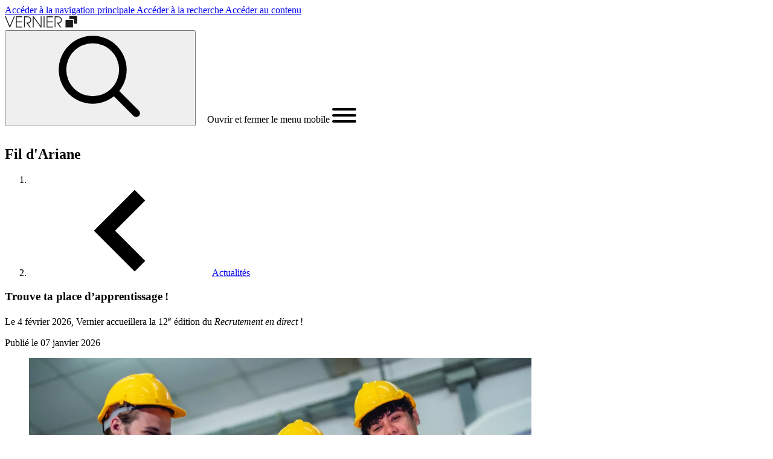

--- FILE ---
content_type: text/html; charset=UTF-8
request_url: https://www.vernier.ch/actualites/trouve-ta-place-dapprentissage
body_size: 23592
content:
<!DOCTYPE html>
<html  lang="fr" dir="ltr" prefix="og: https://ogp.me/ns#">
  <head>
    <meta http-equiv="X-UA-Compatible" content="IE=edge" />

    <!-- Drupal headers -->
    <meta charset="utf-8" />
<meta name="description" content="Le 4 février 2026, Vernier accueillera la 12e édition du Recrutement en direct !" />
<link rel="canonical" href="https://www.vernier.ch/actualites/trouve-ta-place-dapprentissage" />
<link rel="image_src" href="/sites/default/files/2025-12/iStock-2152331560.jpg" />
<meta property="og:site_name" content="Ville de Vernier" />
<meta property="og:type" content="website" />
<meta property="og:url" content="https://www.vernier.ch/actualites/trouve-ta-place-dapprentissage" />
<meta property="og:title" content="Trouve ta place d’apprentissage !" />
<meta property="og:description" content="Le 4 février 2026, Vernier accueillera la 12e édition du Recrutement en direct !" />
<meta property="og:image" content="https://www.vernier.ch/sites/default/files/styles/og_image/public/2025-12/iStock-2152331560.jpg?h=a1bc1fe4&amp;itok=A_JDjlzN" />
<meta property="og:image:width" content="1200" />
<meta property="og:image:height" content="630" />
<meta name="twitter:card" content="summary" />
<meta name="twitter:description" content="Le 4 février 2026, Vernier accueillera la 12e édition du Recrutement en direct !" />
<meta name="twitter:title" content="Trouve ta place d’apprentissage !" />
<meta name="twitter:image" content="https://www.vernier.ch/sites/default/files/styles/og_image/public/2025-12/iStock-2152331560.jpg?h=a1bc1fe4&amp;itok=A_JDjlzN" />
<meta name="Generator" content="Drupal 10 (https://www.drupal.org)" />
<meta name="MobileOptimized" content="width" />
<meta name="HandheldFriendly" content="true" />
<meta name="viewport" content="width=device-width, initial-scale=1.0" />
<link rel="alternate" hreflang="fr" href="https://www.vernier.ch/actualites/trouve-ta-place-dapprentissage" />

    <title>Trouve ta place d’apprentissage ! | Ville de Vernier</title>

    <!-- Favicons -->
    <link rel="apple-touch-icon" sizes="180x180" href="/themes/custom/vernier/build/favicons/apple-touch-icon.png">
    <link rel="icon" type="image/png" sizes="32x32" href="/themes/custom/vernier/build/favicons/favicon-32x32.png">
    <link rel="icon" type="image/png" sizes="16x16" href="/themes/custom/vernier/build/favicons/favicon-16x16.png">
    <link rel="manifest" href="/themes/custom/vernier/build/favicons/site.webmanifest">
    <link rel="mask-icon" href="/themes/custom/vernier/build/favicons/safari-pinned-tab.svg" color="#3f9544">
    <meta name="msapplication-TileColor" content="#ffffff">
    <meta name="theme-color" content="#ffffff">
    <!-- End Favicons -->

    <!-- Plausible -->
    <script defer data-domain="vernier.ch" src="https://plausible.io/js/script.manual.js"></script>
    <script>window.plausible = window.plausible || function() { (window.plausible.q = window.plausible.q || []).push(arguments) }</script>
    <!-- trigger pageview -->
    <script>
      (function(){
        // to ease the tracking in Plausible, convert some URL with queryString like:
        // https://www.vernier.ch/recherche?search=r%C3%A9glement+ville&bundles[]=publication&&bundles[]=page
        // into: https://www.vernier.ch/recherche/bundles/publication,page/search/réglement ville
        function prepareUrlToTrack(allowedQueryParams) {
          const url = new URL(location.href)
          const queryParams = new URLSearchParams(location.search)
          let customUrl = url.protocol + "//" + url.hostname + url.pathname.replace(/\/$/, '')
          for (const paramName of allowedQueryParams) {
            const paramValue = queryParams.getAll(paramName).join(',')
            if (paramValue) customUrl = customUrl + '/' + paramName.replace(/\[\]$/, '') + '/' + paramValue
          }
          return customUrl
        }
        prepareUrlToTrack(['bundles[]', 'type', 'category', 'profile', 'service', 'search'])

        // the order of the parameters is important
        plausible('pageview', { u: prepareUrlToTrack(['bundles[]', 'type', 'category', 'profile', 'service', 'search']) + window.location.search })
      })();
    </script>
    <!-- End Plausible -->

    <!-- Drupal assets -->
    <link rel="stylesheet" media="all" href="/sites/default/files/css/css_PGkg1S0m-X3X2794OxJDNL9eeXkOnW9oOMBO8Z2k63E.css?delta=0&amp;language=fr&amp;theme=vernier&amp;include=eJw9yMENwCAIAMCFrMwEkSAJtQSkidv313ueY6AE-kwYUY7W_Z9ey4tMc_JoeXLzDYTJ7eVYygFiD6FduY_pkg9p9R2i" />
<link rel="stylesheet" media="all" href="/sites/default/files/css/css_382Bgyc1KAwS8OV-BkKP7ixsxuUI1y3dxiauD26mEHo.css?delta=1&amp;language=fr&amp;theme=vernier&amp;include=eJw9yMENwCAIAMCFrMwEkSAJtQSkidv313ueY6AE-kwYUY7W_Z9ey4tMc_JoeXLzDYTJ7eVYygFiD6FduY_pkg9p9R2i" />

    
  </head>
    <body  class="antialiased path-node page-node-type-article overflow-x-hidden">
    <div style="display: none">
  <svg
    viewBox="0 0 24 24"
    fill="none"
    xmlns="http://www.w3.org/2000/svg"
    id="check"
  >
    <path
      d="M9 16.2L4.8 12l-1.4 1.4L9 19 21 7l-1.4-1.4L9 16.2z"
      fill="currentColor"
    ></path>
  </svg>
  <svg
    viewBox="0 0 12 8"
    fill="none"
    xmlns="http://www.w3.org/2000/svg"
    id="chevron-up"
  >
    <path d="M.6 6L2 7.4l4-4 4 4L11.4 6 6 .6.6 6z" fill="currentColor"></path>
  </svg>
  <svg
    viewBox="0 0 12 8"
    fill="none"
    xmlns="http://www.w3.org/2000/svg"
    id="chevron-down"
  >
    <path
      d="M11.4 2L10 .6l-4 4-4-4L.6 2 6 7.4 11.4 2z"
      fill="currentColor"
    ></path>
  </svg>
  <svg
    viewBox="0 0 8 12"
    fill="none"
    xmlns="http://www.w3.org/2000/svg"
    id="chevron-right"
  >
    <path
      d="M2 11.4L.6 10l4-4-4-4L2 .6 7.4 6 2 11.4z"
      fill="currentColor"
    ></path>
  </svg>
  <svg
    viewBox="0 0 8 12"
    fill="none"
    xmlns="http://www.w3.org/2000/svg"
    id="chevron-left"
  >
    <path
      d="M6 11.4L7.4 10l-4-4 4-4L6 .6.6 6 6 11.4z"
      fill="currentColor"
    ></path>
  </svg>
  <svg
    viewBox="0 0 12 12"
    fill="none"
    xmlns="http://www.w3.org/2000/svg"
    id="cross"
  >
    <path
      d="M1.5 1.5l9 9m0-9l-9 9"
      stroke="currentColor"
      stroke-linecap="round"
      stroke-linejoin="round"
    ></path>
  </svg>
  <svg
    viewBox="0 0 16 16"
    fill="none"
    xmlns="http://www.w3.org/2000/svg"
    id="download"
  >
    <path
      d="M8 12c.3 0 .5-.1.7-.3L14.4 6 13 4.6l-4 4V0H7v8.6l-4-4L1.6 6l5.7 5.7c.2.2.4.3.7.3z"
      fill="currentColor"
    ></path>
    <path
      d="M14 14H2v-3H0v4c0 .6.4 1 1 1h14c.6 0 1-.4 1-1v-4h-2v3z"
      fill="currentColor"
    ></path>
  </svg>
  <svg
    fill="none"
    xmlns="http://www.w3.org/2000/svg"
    viewBox="0 0 12 12"
    id="error"
  >
    <path
      fill-rule="evenodd"
      clip-rule="evenodd"
      d="M12 6A6 6 0 110 6a6 6 0 0112 0zM2.995 4.055l1.06-1.06L6 4.939l1.945-1.944 1.06 1.06L7.061 6l1.944 1.945-1.06 1.06L6 7.061 4.055 9.005l-1.06-1.06L4.939 6 2.995 4.055z"
      fill="currentColor"
    ></path>
  </svg>
  <svg
    viewBox="0 0 16 16"
    fill="none"
    xmlns="http://www.w3.org/2000/svg"
    id="external"
  >
    <path
      d="M15 0H8v2h4.6L6.3 8.3l1.4 1.4L14 3.4V8h2V1c0-.6-.4-1-1-1z"
      fill="currentColor"
    ></path>
    <path
      d="M14 16H1c-.6 0-1-.4-1-1V2c0-.6.4-1 1-1h4v2H2v11h11v-3h2v4c0 .6-.4 1-1 1z"
      fill="currentColor"
    ></path>
  </svg>
  <svg
    viewBox="0 0 24 24"
    fill="none"
    xmlns="http://www.w3.org/2000/svg"
    id="facebook"
  >
    <path
      d="M19 0H5a5 5 0 00-5 5v14a5 5 0 005 5h14a5 5 0 005-5V5a5 5 0 00-5-5zm-3 7h-1.924C13.461 7 13 7.252 13 7.889V9h3l-.238 3H13v8h-3v-8H8V9h2V7.077C10 5.055 11.064 4 13.461 4H16v3z"
      fill="currentColor"
    ></path>
  </svg>
  <svg
    viewBox="0 0 16 16"
    fill="none"
    xmlns="http://www.w3.org/2000/svg"
    id="filter"
  >
    <path fill="currentColor" d="M0 2h16v2H0zM2 7h12v2H2zM4 12h8v2H4z"></path>
  </svg>
  <svg
    viewBox="0 0 12 12"
    fill="none"
    xmlns="http://www.w3.org/2000/svg"
    id="info"
  >
    <path
      fill-rule="evenodd"
      clip-rule="evenodd"
      d="M12 6A6 6 0 110 6a6 6 0 0112 0zm-5.25-.5v4h-1.5v-4h1.5zM6 4.5a1 1 0 100-2 1 1 0 000 2z"
      fill="currentColor"
    ></path>
  </svg>
  <svg
    viewBox="0 0 24 24"
    fill="none"
    xmlns="http://www.w3.org/2000/svg"
    id="instagram"
  >
    <path
      d="M12 2.163c3.204 0 3.584.012 4.85.07 3.252.148 4.771 1.691 4.919 4.919.058 1.265.069 1.645.069 4.849 0 3.205-.012 3.584-.069 4.849-.149 3.225-1.664 4.771-4.919 4.919-1.266.058-1.644.07-4.85.07-3.204 0-3.584-.012-4.849-.07-3.26-.149-4.771-1.699-4.919-4.92-.058-1.265-.07-1.644-.07-4.849 0-3.204.013-3.583.07-4.849.149-3.227 1.664-4.771 4.919-4.919 1.266-.057 1.645-.069 4.849-.069zM12 0C8.741 0 8.333.014 7.053.072 2.695.272.273 2.69.073 7.052.014 8.333 0 8.741 0 12c0 3.259.014 3.668.072 4.948.2 4.358 2.618 6.78 6.98 6.98C8.333 23.986 8.741 24 12 24c3.259 0 3.668-.014 4.948-.072 4.354-.2 6.782-2.618 6.979-6.98.059-1.28.073-1.689.073-4.948 0-3.259-.014-3.667-.072-4.947-.196-4.354-2.617-6.78-6.979-6.98C15.668.014 15.259 0 12 0zm0 5.838a6.162 6.162 0 100 12.324 6.162 6.162 0 000-12.324zM12 16a4 4 0 110-8 4 4 0 010 8zm6.406-11.845a1.44 1.44 0 100 2.882 1.44 1.44 0 000-2.882z"
      fill="currentColor"
    ></path>
  </svg>
  <svg
    viewBox="0 0 24 24"
    fill="none"
    xmlns="http://www.w3.org/2000/svg"
    id="linkedin"
  >
    <path
      d="M19 0H5a5 5 0 00-5 5v14a5 5 0 005 5h14a5 5 0 005-5V5a5 5 0 00-5-5zM8 19H5V8h3v11zM6.5 6.732c-.966 0-1.75-.79-1.75-1.764s.784-1.764 1.75-1.764 1.75.79 1.75 1.764-.783 1.764-1.75 1.764zM20 19h-3v-5.604c0-3.368-4-3.113-4 0V19h-3V8h3v1.765c1.396-2.586 7-2.777 7 2.476V19z"
      fill="currentColor"
    ></path>
  </svg>
  <svg
    viewBox="0 0 24 24"
    fill="none"
    xmlns="http://www.w3.org/2000/svg"
    id="menu"
  >
    <path
      d="M23 13H1c-.6 0-1-.4-1-1s.4-1 1-1h22c.6 0 1 .4 1 1s-.4 1-1 1zM23 6H1c-.6 0-1-.4-1-1s.4-1 1-1h22c.6 0 1 .4 1 1s-.4 1-1 1zM23 20H1c-.6 0-1-.4-1-1s.4-1 1-1h22c.6 0 1 .4 1 1s-.4 1-1 1z"
      fill="currentColor"
    ></path>
  </svg>
  <svg
    viewBox="0 0 16 16"
    fill="none"
    xmlns="http://www.w3.org/2000/svg"
    id="play"
  >
    <path
      d="M5.733 1.465A.667.667 0 004.666 2v12a.667.667 0 001.067.533l8-6a.667.667 0 000-1.067l-8-6z"
      fill="currentColor"
    ></path>
  </svg>
  <svg
    viewBox="0 0 24 24"
    fill="none"
    xmlns="http://www.w3.org/2000/svg"
    id="search"
  >
    <rect
      x="14.812"
      y="16.226"
      width="2"
      height="9.5"
      rx="1"
      transform="rotate(-45 14.812 16.226)"
      fill="currentColor"
    ></rect>
    <path
      fill-rule="evenodd"
      clip-rule="evenodd"
      d="M10 17a7 7 0 100-14 7 7 0 000 14zm0 2a9 9 0 100-18 9 9 0 000 18z"
      fill="currentColor"
    ></path>
  </svg>
  <svg
    viewBox="0 0 24 24"
    fill="none"
    xmlns="http://www.w3.org/2000/svg"
    id="twitter"
  >
    <g clip-path="url(#twitter_svg__a)">
      <path
        d="M24 4.557a9.83 9.83 0 01-2.828.775 4.932 4.932 0 002.165-2.724 9.864 9.864 0 01-3.127 1.195 4.916 4.916 0 00-3.594-1.555c-3.179 0-5.515 2.966-4.797 6.045A13.978 13.978 0 011.671 3.149a4.93 4.93 0 001.523 6.574 4.903 4.903 0 01-2.229-.616c-.054 2.281 1.581 4.415 3.949 4.89a4.935 4.935 0 01-2.224.084 4.928 4.928 0 004.6 3.419A9.9 9.9 0 010 19.54a13.94 13.94 0 007.548 2.212c9.142 0 14.307-7.721 13.995-14.646A10.025 10.025 0 0024 4.557z"
        fill="currentColor"
      ></path>
    </g>
    <defs>
      <clipPath id="twitter_svg__a"><rect fill="currentColor"></rect></clipPath>
    </defs>
  </svg>
  <svg
    viewBox="0 0 24 24"
    fill="none"
    xmlns="http://www.w3.org/2000/svg"
    id="youtube"
  >
    <path
      d="M19.615 3.184c-3.604-.246-11.631-.245-15.23 0C.488 3.45.029 5.804 0 12c.029 6.185.484 8.549 4.385 8.816 3.6.245 11.626.246 15.23 0C23.512 20.55 23.971 18.196 24 12c-.029-6.185-.484-8.55-4.385-8.816zM9 16V8l8 3.993L9 16z"
      fill="currentColor"
    ></path>
  </svg>
  <svg
    fill="none"
    xmlns="http://www.w3.org/2000/svg"
    viewBox="0 0 48 48"
    id="placeholder"
  >
    <path
      d="M4.065 31.983a14.456 14.456 0 0020 0 14.453 14.453 0 0019.935.06"
      stroke="currentColor"
      stroke-width="3"
      stroke-miterlimit="10"
    ></path>
    <path
      d="M24 44V30M38 4H10v20h28V4z"
      stroke="currentColor"
      stroke-width="3"
      stroke-miterlimit="10"
      stroke-linecap="square"
    ></path>
    <path
      d="M32 10H16v8h16v-8zM4 44V30m40 14V30M22 44h4M2 44h4m36 0h4"
      stroke="currentColor"
      stroke-width="3"
      stroke-miterlimit="10"
      stroke-linecap="square"
    ></path>
  </svg>
  <svg
    viewBox="0 0 40 40"
    fill="none"
    xmlns="http://www.w3.org/2000/svg"
    id="culture"
  >
    <g
      clip-path="url(#culture_svg__clip0_4561_26995)"
      fill-rule="evenodd"
      clip-rule="evenodd"
      fill="currentColor"
    >
      <path
        d="M10.542 18l1.354.646L11.251 20c.645-1.354.646-1.354.647-1.354l.002.002.005.002.012.006.033.016.104.054c.084.045.2.108.34.192.283.169.67.418 1.127.763.915.69 2.11 1.76 3.297 3.315 2.39 3.129 4.683 8.137 4.683 15.754v1.5h-3v-1.5c0-6.967-2.082-11.334-4.067-13.934-1-1.31-1.992-2.192-2.719-2.74a9.562 9.562 0 00-.855-.58 5.142 5.142 0 00-.215-.121l-.043-.023H10.6l-1.348-.643 1.29-2.708zM21.5 12.25V24h-3V12.25h3zm2.389-8.518L18.232 9.39l-2.121-2.121 5.657-5.657 2.12 2.121z"
      ></path>
      <path
        d="M21.767 9.39L16.11 3.731l2.122-2.121 5.657 5.657-2.122 2.121zm15.622 20.342l-5.657 5.657-2.121-2.121 5.657-5.657 2.12 2.121zm-27 0L4.732 35.39l-2.121-2.121 5.657-5.657 2.12 2.121z"
      ></path>
      <path
        d="M35.267 35.39l-5.657-5.658 2.122-2.121 5.657 5.657-2.122 2.121zm-27 0l-5.656-5.658 2.12-2.121 5.658 5.657-2.122 2.121zM28.75 20a92.33 92.33 0 00-.596-1.376h-.001l-.003.002-.008.003-.02.009a3.992 3.992 0 00-.241.117c-.151.077-.358.19-.61.342a14.02 14.02 0 00-1.944 1.438c-1.527 1.337-3.372 3.473-4.759 6.706l-.591 1.379 2.756 1.182.592-1.378c1.19-2.774 2.747-4.554 3.978-5.632.617-.54 1.154-.906 1.525-1.13a6.625 6.625 0 01.512-.282l.012-.006 1.37-.591-1.19-2.755-1.376.595L28.75 20zM5 15.25a1 1 0 100 2 1 1 0 000-2zm-4 1a4 4 0 118 0 4 4 0 01-8 0zm34-1a1 1 0 100 2 1 1 0 000-2zm-4 1a4 4 0 118 0 4 4 0 01-8 0z"
      ></path>
    </g>
    <defs>
      <clipPath id="culture_svg__clip0_4561_26995">
        <path fill="#fff" d="M0 0h40v40H0z"></path>
      </clipPath>
    </defs>
  </svg>
  <svg
    fill="none"
    xmlns="http://www.w3.org/2000/svg"
    viewBox="0 0 48 48"
    id="leisure"
  >
    <path
      d="M2 40h26M6 40v6m18-6v6m0-20H6v8h18v-8zm19.046-11.7A9.948 9.948 0 0044 10c0-4.418-2.686-8-6-8s-6 3.582-6 8a9.948 9.948 0 00.954 4.3A11.02 11.02 0 0030 22c0 5.523 3.582 10 8 10s8-4.477 8-10a11.02 11.02 0 00-2.954-7.7zM38 46V22"
      stroke="currentColor"
      stroke-width="3"
      stroke-miterlimit="10"
      stroke-linecap="square"
    ></path>
  </svg>
  <svg
    viewBox="0 0 14 16"
    fill="none"
    xmlns="http://www.w3.org/2000/svg"
    id="marker"
  >
    <path
      d="M7 0C3.1 0 0 3.1 0 7c0 1.9.7 3.7 2.1 5 .1.1 4.1 3.7 4.2 3.8.4.3 1 .3 1.3 0 .1-.1 4.2-3.7 4.2-3.8 1.4-1.3 2.1-3.1 2.1-5 .1-3.9-3-7-6.9-7zm0 9c-1.1 0-2-.9-2-2s.9-2 2-2 2 .9 2 2-.9 2-2 2z"
      fill="currentColor"
    ></path>
  </svg>
  <svg
    viewBox="0 0 16 16"
    fill="none"
    xmlns="http://www.w3.org/2000/svg"
    id="email"
  >
    <path
      d="M3.6 9.6v4.9c0 .7.8 1 1.3.5l2.3-2.7 4.7 3.5c.4.3 1 .1 1.1-.4L16 .9c.1-.6-.4-1-1-.8L.5 5.9c-.5.2-.6.9-.2 1.3l1.6 1.2 4.6-2.2c.4-.2.7.3.4.5L3.6 9.6z"
      fill="currentColor"
    ></path>
  </svg>
  <svg
    viewBox="0 0 16 16"
    fill="none"
    xmlns="http://www.w3.org/2000/svg"
    id="phone"
  >
    <path
      d="M15.085 10.4l-3.137-1.392a1.542 1.542 0 00-1.824.442l-.947 1.185a12.427 12.427 0 01-3.813-3.812l1.184-.946a1.541 1.541 0 00.444-1.826L5.6.914A1.539 1.539 0 003.808.05L1.155.74a1.545 1.545 0 00-1.14 1.705 15.976 15.976 0 0013.541 13.541 1.544 1.544 0 001.705-1.139l.689-2.653a1.533 1.533 0 00-.864-1.793z"
      fill="currentColor"
    ></path>
  </svg>
  <svg
    viewBox="0 0 30 30"
    fill="none"
    xmlns="http://www.w3.org/2000/svg"
    id="image-placeholder"
  >
    <path
      fill-rule="evenodd"
      clip-rule="evenodd"
      d="M9.61 0H30v20.396h-8.406V8.416H9.61V0zM0 10.791h19.218V30H0V10.79z"
      fill="currentColor"
    ></path>
  </svg>
  <svg
    xmlns="http://www.w3.org/2000/svg"
    viewBox="0 0 20 20"
    fill="currentColor"
    id="warning"
  >
    <path
      fill-rule="evenodd"
      d="M8.257 3.099c.765-1.36 2.722-1.36 3.486 0l5.58 9.92c.75 1.334-.213 2.98-1.742 2.98H4.42c-1.53 0-2.493-1.646-1.743-2.98l5.58-9.92zM11 13a1 1 0 11-2 0 1 1 0 012 0zm-1-8a1 1 0 00-1 1v3a1 1 0 002 0V6a1 1 0 00-1-1z"
      clip-rule="evenodd"
    ></path>
  </svg>
  <svg
    fill="none"
    xmlns="http://www.w3.org/2000/svg"
    viewBox="0 0 48 48"
    id="avatar"
  >
    <g clip-path="url(#avatar_svg__a)">
      <path
        d="M25.136.027C11.956-.59.654 9.645.027 22.863c-.625 13.218 9.62 24.483 22.84 25.11.383.02.764.027 1.147.027 12.715 0 23.35-10.032 23.96-22.865C48.6 11.917 38.355.654 25.137.027zm-2.129 44.949a20.908 20.908 0 01-13.075-5.402c.808-3.502 3.382-4.816 6.91-5.992 2.205-.735 3.273-2.6 3.795-4.24C17.336 28.004 15 24.771 15 21v-3c0-4.964 4.037-9 9-9 4.964 0 9 4.036 9 9v3c0 3.774-2.337 7.008-5.638 8.343.522 1.64 1.593 3.504 3.798 4.239 3.528 1.176 6.082 2.505 6.885 6.01-3.975 3.587-9.302 5.669-15.038 5.384z"
        fill="currentColor"
      ></path>
    </g>
    <defs>
      <clipPath id="avatar_svg__a">
        <path fill="#fff" d="M0 0h48v48H0z"></path>
      </clipPath>
    </defs>
  </svg>
  <svg xmlns="http://www.w3.org/2000/svg" viewBox="0 0 512 512" id="fax">
    <path
      d="M128.8 33.1c-2.3 1.2-4.6 3.5-5.8 5.9-1.9 3.8-2 5.8-2 73v69h270v-60h-39.1c-38.7 0-39.2 0-43.1-2.2-7.8-4.4-7.8-4.5-7.8-48.8V31h-84.2c-82 .1-84.4.1-88 2.1z"
      fill="currentColor"
    ></path>
    <path
      d="M331 61.9V91h29c22.5 0 29-.3 29-1.3 0-4.2-5.3-16.8-10.2-24.5-9.4-14.7-29.2-28.9-44.1-31.7l-3.7-.7v29.1zM34.5 212.4c-8.4 2.1-14.7 5.7-21.1 12.1-6.5 6.5-10.5 13.6-12.3 22.3-1.5 7.4-1.5 101.2 0 108.4 3.7 17.2 17.5 31 34.7 34.7 3.3.7 17.3 1.1 37.7 1.1H106v-9.5c0-17.4 3.6-27.3 13.5-37 6.5-6.5 13.8-10.6 22.3-12.4 7.4-1.6 220.9-1.6 228.4 0 8.7 1.8 15.8 5.8 22.3 12.3 9.9 9.9 13.5 19.9 13.5 37.1v9.5h32.5c34.6 0 39.4-.5 48.4-4.9 11.6-5.6 21.3-18.1 24-30.9 1.5-7.4 1.5-101.2 0-108.4-3.7-17.2-17.6-31.1-34.7-34.7-8.1-1.7-434.9-1.4-441.7.3zM323 258c4.5 2.3 8 8 8 13 0 7.6-7.4 15-15.1 15-4.6 0-10.8-3.9-13-8.2-3.7-7.2-1.4-15.1 5.7-19.4 4.8-2.9 9.2-3 14.4-.4zm60 0c4.5 2.3 8 8 8 13 0 7.6-7.4 15-15.1 15-4.6 0-10.8-3.9-13-8.2-3.7-7.2-1.4-15.1 5.7-19.4 4.8-2.9 9.2-3 14.4-.4z"
      fill="currentColor"
    ></path>
    <path
      d="M143.8 363.1c-2.3 1.2-4.6 3.5-5.8 5.9-1.9 3.8-2 5.8-2 52s.1 48.2 2 52c1.3 2.6 3.4 4.7 6 6 3.9 2 5.7 2 112 2s108.1 0 112-2c2.6-1.3 4.7-3.4 6-6 1.9-3.8 2-5.8 2-52s-.1-48.2-2-52c-1.3-2.6-3.4-4.7-6-6-3.9-2-5.6-2-112.2-2-105.9.1-108.4.1-112 2.1zM323 408c4.5 2.3 8 8 8 13s-3.5 10.7-8 13c-3.8 1.9-5.8 2-67.1 2h-63.1l-4-2.2c-10.1-5.7-10.2-19.4-.2-25.4l3.9-2.4h63.3c61.5 0 63.4.1 67.2 2z"
      fill="currentColor"
    ></path>
  </svg>
  <svg
    fill="none"
    xmlns="http://www.w3.org/2000/svg"
    viewBox="0 0 40 40"
    id="associations"
  >
    <g
      clip-path="url(#associations_svg__a)"
      fill-rule="evenodd"
      clip-rule="evenodd"
      fill="currentColor"
    >
      <path
        d="M-.25 18.75c0-2.9 2.35-5.25 5.25-5.25h5c2.1 0 3.907 1.237 4.746 3.006l-2.71 1.286A2.257 2.257 0 0010 16.5H5a2.25 2.25 0 00-2.25 2.25v4.75h2.5v8.75h6v3h-9V26.5h-2.5v-7.75zM7.5 5.25a2.25 2.25 0 100 4.5 2.25 2.25 0 000-4.5zM2.25 7.5a5.25 5.25 0 1110.5 0 5.25 5.25 0 01-10.5 0zm27.75 9c-.893 0-1.672.526-2.036 1.292l-2.71-1.286A5.257 5.257 0 0130 13.5h5c2.9 0 5.25 2.35 5.25 5.25v7.75h-2.5v8.75h-9v-3h6V23.5h2.5v-4.75A2.25 2.25 0 0035 16.5h-5zm2.5-11.25a2.25 2.25 0 100 4.5 2.25 2.25 0 000-4.5zM27.25 7.5a5.25 5.25 0 1110.5 0 5.25 5.25 0 01-10.5 0z"
      ></path>
      <path
        d="M17.5 16.5A3.5 3.5 0 0014 20v7.25h3.75v10h4.5v-10H26V20a3.5 3.5 0 00-3.5-3.5h-5zM11 20a6.5 6.5 0 016.5-6.5h5A6.5 6.5 0 0129 20v10.25h-3.75v10h-10.5v-10H11V20zm9-17.25a3.5 3.5 0 100 7 3.5 3.5 0 000-7zm-6.5 3.5a6.5 6.5 0 1113 0 6.5 6.5 0 01-13 0z"
      ></path>
    </g>
    <defs>
      <clipPath id="associations_svg__a">
        <path fill="#fff" d="M0 0h40v40H0z"></path>
      </clipPath>
    </defs>
  </svg>
  <svg
    fill="none"
    xmlns="http://www.w3.org/2000/svg"
    viewBox="0 0 40 40"
    id="aide-et-soutien"
  >
    <g
      clip-path="url(#aide-et-soutien_svg__a)"
      fill-rule="evenodd"
      clip-rule="evenodd"
      fill="currentColor"
    >
      <path
        d="M24.375 24.754l3.873 3.873a4.597 4.597 0 010 6.496l-2.121-2.12a1.595 1.595 0 000-2.255l-3.873-3.873 2.121-2.121zM-.25 1h14.125c.44 0 .88.029 1.317.085l1.487.191-.383 2.976-1.488-.192a7.35 7.35 0 00-.934-.06H2.75v15h-3V1zm5.373 20.998a1.594 1.594 0 002.254 2.254l.625-.625a1.594 1.594 0 10-2.254-2.254l-.625.625zm-2.12 4.375a4.594 4.594 0 010-6.496l.624-.625a4.594 4.594 0 016.497 6.496l-.625.625a4.594 4.594 0 01-6.497 0z"
      ></path>
      <path
        d="M9.326 26.545a1.594 1.594 0 002.253 2.254l.97-.968a1.594 1.594 0 10-2.255-2.254l-.968.968zm-2.122 4.376a4.594 4.594 0 010-6.497l.97-.969a4.594 4.594 0 116.496 6.497l-.97.969a4.594 4.594 0 01-6.496 0z"
      ></path>
      <path
        d="M13.705 30.917a1.594 1.594 0 102.254 2.254l.624-.625a1.594 1.594 0 10-2.253-2.254l-.625.625zm-2.122 4.375a4.594 4.594 0 010-6.496l.625-.625a4.594 4.594 0 016.497 6.496l-.625.625a4.594 4.594 0 01-6.497 0z"
      ></path>
      <path
        d="M18.104 35.269a1.151 1.151 0 001.629 1.629l.65-.65a1.152 1.152 0 000-1.628h-.002a1.151 1.151 0 00-1.628 0l-.65.649zm-2.122 3.75a4.151 4.151 0 010-5.871l.65-.65a4.151 4.151 0 015.87 0h.002a4.151 4.151 0 010 5.872l-.65.65a4.151 4.151 0 01-5.87 0l-.002-.002zm12.768-18.64l4.842 4.841a4.595 4.595 0 01-5.006 7.493 4.593 4.593 0 01-1.49-.997l-1.06-1.06 2.121-2.121 1.06 1.06a1.592 1.592 0 002.253 0h.001a1.592 1.592 0 000-2.253L26.63 22.5l2.121-2.121z"
      ></path>
      <path
        d="M26.06 8.94l11.563 11.562a4.597 4.597 0 010 6.496 4.595 4.595 0 01-6.496 0l2.12-2.122a1.595 1.595 0 002.721-1.126c0-.423-.168-.828-.467-1.127L23.94 11.06l2.12-2.122z"
      ></path>
      <path
        d="M26.125 4a7.25 7.25 0 00-5.127 2.123l-7.206 7.203a1.324 1.324 0 00-.128 1.673c.404.55 1.26.68 1.811.267L25.3 7.9l1.8 2.4-9.825 7.366c-1.892 1.419-4.64.997-6.028-.89-1.237-1.683-1.064-4.085.424-5.572m0 0l7.206-7.202A10.25 10.25 0 0126.125 1H40.25v18h-3V4H26.125"
      ></path>
    </g>
    <defs>
      <clipPath id="aide-et-soutien_svg__a">
        <path fill="#fff" d="M0 0h40v40H0z"></path>
      </clipPath>
    </defs>
  </svg>
  <svg
    viewBox="0 0 42 41"
    fill="none"
    xmlns="http://www.w3.org/2000/svg"
    id="amenagement-et-domaine-public"
  >
    <path
      fill-rule="evenodd"
      clip-rule="evenodd"
      d="M41.25 6.484v28.032l-14 5.6-12.5-5-14 5.6V12.483L8.086 9.55 9.2 12.336l-5.45 2.18v21.768l11-4.4 12.5 5 11-4.4V10.516l-4.506 1.352-.862-2.874 8.368-2.51z"
      fill="currentColor"
    ></path>
    <path
      fill-rule="evenodd"
      clip-rule="evenodd"
      d="M21 3.75c-3.59 0-7.25 2.636-7.25 7.023 0 .948.411 2.218 1.194 3.703.765 1.453 1.803 2.96 2.869 4.342A56.11 56.11 0 0021 22.577a57.409 57.409 0 003.187-3.76c1.066-1.381 2.104-2.888 2.869-4.34.783-1.486 1.194-2.756 1.194-3.704 0-4.387-3.66-7.023-7.25-7.023zm0 21c-1.059 1.063-1.059 1.062-1.06 1.062l-.008-.008-.02-.022a23.966 23.966 0 01-.369-.377 59.162 59.162 0 01-4.106-4.756c-1.122-1.454-2.271-3.113-3.147-4.774-.858-1.628-1.54-3.42-1.54-5.102C10.75 4.374 16.132.75 21 .75s10.25 3.624 10.25 10.023c0 1.681-.682 3.474-1.54 5.102-.876 1.661-2.025 3.32-3.147 4.775a59.162 59.162 0 01-4.474 5.132l-.021.022-.008.008L21 24.75zm0 0l1.059 1.063L21 26.867l-1.06-1.055L21 24.75z"
      fill="currentColor"
    ></path>
    <path
      fill-rule="evenodd"
      clip-rule="evenodd"
      d="M21 10a1 1 0 100 2 1 1 0 000-2zm-4 1a4 4 0 118 0 4 4 0 01-8 0z"
      fill="currentColor"
    ></path>
  </svg>
  <svg
    fill="none"
    xmlns="http://www.w3.org/2000/svg"
    viewBox="0 0 40 40"
    id="commerces-et-economie"
  >
    <g
      clip-path="url(#commerces-et-economie_svg__a)"
      fill-rule="evenodd"
      clip-rule="evenodd"
      fill="currentColor"
    >
      <path
        d="M7.75 22.25V36h24.5V22.25h3V39H4.75V22.25h3zM7.945 1h24.11l8.212 12.375-.06.542a7.125 7.125 0 01-7.082 6.333h-.023a7.25 7.25 0 01-4.342-1.529 7.096 7.096 0 01-4.381 1.529h-.022A7.216 7.216 0 0120 18.717a7.22 7.22 0 01-4.356 1.533h-.023a7.094 7.094 0 01-4.387-1.533 7.34 7.34 0 01-4.325 1.533h-.034a7.125 7.125 0 01-7.082-6.333l-.06-.542L7.944 1zm1.61 3L2.862 14.085a4.125 4.125 0 003.996 3.165 4.34 4.34 0 003.234-1.579l1.182-1.434 1.153 1.458a4.093 4.093 0 003.19 1.555 4.218 4.218 0 003.216-1.567L20 14.237l1.167 1.446a4.214 4.214 0 003.216 1.567 4.094 4.094 0 003.19-1.555l1.161-1.47 1.18 1.455a4.25 4.25 0 003.223 1.57 4.125 4.125 0 004-3.165L30.446 4H9.555z"
      ></path>
      <path d="M14.75 26h10.5v11.5h-3V29h-4.5v8.5h-3V26z"></path>
    </g>
    <defs>
      <clipPath id="commerces-et-economie_svg__a">
        <path fill="#fff" d="M0 0h40v40H0z"></path>
      </clipPath>
    </defs>
  </svg>
  <svg
    fill="none"
    xmlns="http://www.w3.org/2000/svg"
    viewBox="0 0 40 40"
    id="demarches"
  >
    <g
      clip-path="url(#demarches_svg__a)"
      fill-rule="evenodd"
      clip-rule="evenodd"
      fill="currentColor"
    >
      <path d="M2.25 4.75h30.5v35.5H2.25V4.75zm3 3v29.5h24.5V7.75H5.25z"></path>
      <path
        d="M8.5 13.5h18v3h-18v-3zm0 7.5h18v3h-18v-3zm0 7.5h8v3h-8v-3z"
      ></path>
      <path d="M6-.25h31.75V36.5h-3V2.75H6v-3z"></path>
    </g>
    <defs>
      <clipPath id="demarches_svg__a">
        <path fill="#fff" d="M0 0h40v40H0z"></path>
      </clipPath>
    </defs>
  </svg>
  <svg
    fill="none"
    xmlns="http://www.w3.org/2000/svg"
    viewBox="0 0 40 40"
    id="developpement-durable"
  >
    <g
      clip-path="url(#developpement-durable_svg__a)"
      fill-rule="evenodd"
      clip-rule="evenodd"
      fill="currentColor"
    >
      <path
        d="M11 2.25h2.75A7.75 7.75 0 0121.5 10v4h-2.75A7.75 7.75 0 0111 6.25v-4zm3 3.006v.994a4.75 4.75 0 004.5 4.743V10A4.75 4.75 0 0014 5.256z"
      ></path>
      <path d="M21.5-.25v25.5h-3V-.25h3z"></path>
      <path
        d="M18.5 16.25a7.75 7.75 0 017.75-7.75H29v4a7.75 7.75 0 01-7.75 7.75H18.5v-4zm7.5-4.743a4.75 4.75 0 00-4.5 4.743v.994A4.75 4.75 0 0026 12.5v-.993zM11.5 37.25v-8.5h-3v11.5h23v-11.5h-3v8.5h-17z"
      ></path>
      <path d="M3.5 22.25h33v8h-33v-8zm3 3v2h27v-2h-27z"></path>
    </g>
    <defs>
      <clipPath id="developpement-durable_svg__a">
        <path fill="#fff" d="M0 0h40v40H0z"></path>
      </clipPath>
    </defs>
  </svg>
  <svg
    fill="none"
    xmlns="http://www.w3.org/2000/svg"
    viewBox="0 0 40 40"
    id="ecoles"
  >
    <g
      clip-path="url(#ecoles_svg__a)"
      fill-rule="evenodd"
      clip-rule="evenodd"
      fill="currentColor"
    >
      <path
        d="M-.25 7.25H6.5v3H2.75v24.5h34.5v-24.5H33.5v-3h6.75v30.5H-.25V7.25z"
      ></path>
      <path
        d="M18.5 31.25V8.75h3v22.5h-3zm-10-29v25.5h-3V2.25h3zm26 0v25.5h-3V2.25h3z"
      ></path>
      <path
        d="M5.5 24.75H7c4.086 0 7.585 1.357 10.032 2.68a24.285 24.285 0 012.887 1.834l.063.047.04-.032a22.38 22.38 0 012.836-1.844C25.285 26.103 28.784 24.75 33 24.75h1.5v3H33c-3.57 0-6.572 1.147-8.698 2.315a19.362 19.362 0 00-2.452 1.593 13.758 13.758 0 00-.81.672l-.003.004-.001.001-1.01.968-1.034-.942-.001-.001-.005-.005a4.389 4.389 0 00-.195-.166 15.48 15.48 0 00-.66-.516 21.211 21.211 0 00-2.527-1.604C13.431 28.893 10.43 27.75 7 27.75H5.5v-3zm0-22.5H7c5.569 0 9.114 1.31 11.314 2.743.693.452 1.244.91 1.675 1.333.427-.423.973-.88 1.66-1.33C23.84 3.558 27.389 2.25 33 2.25h1.5v3H33c-5.133 0-8.085 1.191-9.706 2.255-.817.535-1.32 1.052-1.608 1.407a3.635 3.635 0 00-.328.475l-1.331 2.95-1.376-2.93a3.792 3.792 0 00-.342-.483c-.295-.36-.81-.88-1.633-1.417C15.039 6.44 12.084 5.25 7 5.25H5.5v-3z"
      ></path>
    </g>
    <defs>
      <clipPath id="ecoles_svg__a">
        <path fill="#fff" d="M0 0h40v40H0z"></path>
      </clipPath>
    </defs>
  </svg>
  <svg
    fill="none"
    xmlns="http://www.w3.org/2000/svg"
    viewBox="0 0 40 40"
    id="emplois"
  >
    <path
      fill-rule="evenodd"
      clip-rule="evenodd"
      d="M11.833.167h16.333v9.666h-3V3.167H14.833v6.666h-3V.167z"
      fill="currentColor"
    ></path>
    <path
      fill-rule="evenodd"
      clip-rule="evenodd"
      d="M.166 6.833h39.667V26.5H23.499v-3h13.334V9.833H3.166V23.5h13.333v3H.166V6.833zM4.833 28.5v8.334h30.333V28.5h3v11.334H1.833V28.5h3z"
      fill="currentColor"
    ></path>
    <path
      fill-rule="evenodd"
      clip-rule="evenodd"
      d="M13.499 20.167h13v9.666h-13v-9.666zm3 3v3.666h7v-3.666h-7z"
      fill="currentColor"
    ></path>
  </svg>
  <svg
    fill="none"
    xmlns="http://www.w3.org/2000/svg"
    viewBox="0 0 40 40"
    id="engagement-et-participation"
  >
    <g
      clip-path="url(#engagement-et-participation_svg__a)"
      fill-rule="evenodd"
      clip-rule="evenodd"
      fill="currentColor"
    >
      <path
        d="M6.875 5.25a2.875 2.875 0 100 5.75 2.875 2.875 0 000-5.75zM1 8.125a5.875 5.875 0 1111.75 0 5.875 5.875 0 01-11.75 0zM6.225 16h.025c1.589 0 2.824.48 3.852 1.272.962.741 1.708 1.735 2.37 2.623l.09.12c1.33 1.787 2.692 3.617 5.539 4.86l1.374.601-1.201 2.75-1.375-.601c-3.582-1.566-5.352-3.946-6.696-5.754a526.7 526.7 0 00-.136-.184c-.7-.938-1.213-1.59-1.795-2.038-.512-.393-1.1-.644-1.996-.649a3.676 3.676 0 00-3.526 3.527V34.75h7V26h3v11.75h-13v-15.3A6.676 6.676 0 016.2 16h.025zm23.572 5.871c-1.344 1.808-3.113 4.188-6.696 5.754l-1.375.6-1.2-2.749 1.374-.6c2.846-1.244 4.209-3.074 5.54-4.861l.088-.12c.662-.888 1.408-1.882 2.37-2.623C30.927 16.481 32.161 16 33.752 16h.05a6.676 6.676 0 016.449 6.45v15.3h-13V26h3v8.75h7V22.527A3.677 3.677 0 0033.726 19c-.897.005-1.485.256-1.997.65-.582.448-1.095 1.1-1.794 2.037l-.137.184zM33.125 5.25a2.875 2.875 0 100 5.75 2.875 2.875 0 000-5.75zM27.25 8.125a5.875 5.875 0 1111.75 0 5.875 5.875 0 01-11.75 0z"
      ></path>
    </g>
    <defs>
      <clipPath id="engagement-et-participation_svg__a">
        <path fill="#fff" d="M0 0h40v40H0z"></path>
      </clipPath>
    </defs>
  </svg>
  <svg
    fill="none"
    xmlns="http://www.w3.org/2000/svg"
    viewBox="0 0 40 40"
    id="fiscalite"
  >
    <path
      fill-rule="evenodd"
      clip-rule="evenodd"
      d="M3.5.167h33v39.302L30 35.136l-5 3.333-5-3.333-5 3.333-5-3.333-6.5 4.333V.167zm3 3v30.697L10 31.53l5 3.333 5-3.333 5 3.333 5-3.333 3.5 2.333V3.167h-27z"
      fill="currentColor"
    ></path>
    <path
      fill-rule="evenodd"
      clip-rule="evenodd"
      d="M10.167 10.167H21.5v3H10.167v-3zm15 0h4.667v3h-4.667v-3zm-15 6.666H21.5v3H10.167v-3zm15 0h4.667v3h-4.667v-3zm-15 6.667H21.5v3H10.167v-3zm15 0h4.667v3h-4.667v-3z"
      fill="currentColor"
    ></path>
  </svg>
  <svg
    fill="none"
    xmlns="http://www.w3.org/2000/svg"
    viewBox="0 0 40 40"
    id="logement"
  >
    <path
      fill-rule="evenodd"
      clip-rule="evenodd"
      d="M20 .58l19.687 15.749-1.874 2.342-17.814-14.25-17.812 14.25L.313 16.33 20 .579z"
      fill="currentColor"
    ></path>
    <path
      fill-rule="evenodd"
      clip-rule="evenodd"
      d="M20 19a2.25 2.25 0 100 4.5 2.25 2.25 0 000-4.5zm-5.25 2.25a5.25 5.25 0 1110.5 0 5.25 5.25 0 01-10.5 0z"
      fill="currentColor"
    ></path>
    <path
      fill-rule="evenodd"
      clip-rule="evenodd"
      d="M12.752 30.252A10.25 10.25 0 0130.25 37.5h-3a7.25 7.25 0 10-14.5 0h-3a10.25 10.25 0 013.002-7.248z"
      fill="currentColor"
    ></path>
    <path
      fill-rule="evenodd"
      clip-rule="evenodd"
      d="M7.75 19.5V36h24.5V19.5h3V39H4.75V19.5h3z"
      fill="currentColor"
    ></path>
  </svg>
  <svg
    fill="none"
    xmlns="http://www.w3.org/2000/svg"
    viewBox="0 0 40 40"
    id="loisirs"
  >
    <path
      fill-rule="evenodd"
      clip-rule="evenodd"
      d="M.166 31.833h24.667v3H.166v-3z"
      fill="currentColor"
    ></path>
    <path
      fill-rule="evenodd"
      clip-rule="evenodd"
      d="M6.499 31.833v8h-3v-8h3zm15 0v8h-3v-8h3zm11.667-15v23h-3v-23h3zM3.499 18.5h18v9.667h-18V18.5zm3 3v3.667h12V21.5h-12z"
      fill="currentColor"
    ></path>
    <path
      fill-rule="evenodd"
      clip-rule="evenodd"
      d="M26.93 2.72C28.048 1.228 29.707.166 31.666.166c1.959 0 3.618 1.062 4.736 2.552 1.117 1.49 1.763 3.478 1.764 5.61a9.786 9.786 0 01-.562 3.314 10.682 10.682 0 012.229 6.703c-.006 5.096-3.366 9.82-8.167 9.82s-8.16-4.724-8.167-9.82a10.682 10.682 0 012.229-6.703 9.784 9.784 0 01-.562-3.313c0-2.133.648-4.121 1.764-5.61zm2.4 1.8c-.692.922-1.164 2.266-1.164 3.813v.008a6.785 6.785 0 00.651 2.934l.435.92-.693.744a7.682 7.682 0 00-2.06 5.368v.026c0 4.103 2.609 6.834 5.167 6.834s5.167-2.73 5.167-6.834v-.026a7.682 7.682 0 00-2.06-5.368l-.693-.744.435-.92a6.78 6.78 0 00.651-2.934v-.008c0-1.547-.472-2.89-1.164-3.814-.692-.922-1.533-1.352-2.336-1.352-.803 0-1.644.43-2.335 1.352z"
      fill="currentColor"
    ></path>
  </svg>
  <svg
    viewBox="0 0 40 40"
    fill="none"
    xmlns="http://www.w3.org/2000/svg"
    id="mobilite"
  >
    <g
      clip-path="url(#mobilite_svg__clip0_4552_27487)"
      fill-rule="evenodd"
      clip-rule="evenodd"
      fill="currentColor"
    >
      <path
        d="M8.125 25.25a5.375 5.375 0 100 10.75 5.375 5.375 0 000-10.75zM-.25 30.625a8.375 8.375 0 1116.75 0 8.375 8.375 0 01-16.75 0zm32.125-5.375a5.375 5.375 0 100 10.75 5.375 5.375 0 000-10.75zM23.5 30.625a8.375 8.375 0 1116.75 0 8.375 8.375 0 01-16.75 0zM26.875 4a1.625 1.625 0 100 3.25 1.625 1.625 0 000-3.25zM22.25 5.625a4.625 4.625 0 119.25 0 4.625 4.625 0 01-9.25 0z"
      ></path>
      <path
        d="M22.376 13.498L26.779 19H34v-3h-5.78l-3.676-4.595a2.752 2.752 0 00-4.092-.225l-6.775 6.774a2.75 2.75 0 00.226 4.092l4.597 3.675v9.53h3V24.278l-5.505-4.4 6.38-6.381zm.197-.197z"
      ></path>
    </g>
    <defs>
      <clipPath id="mobilite_svg__clip0_4552_27487">
        <path fill="#fff" d="M0 0h40v40H0z"></path>
      </clipPath>
    </defs>
  </svg>
  <svg
    fill="none"
    xmlns="http://www.w3.org/2000/svg"
    viewBox="0 0 40 40"
    id="petite-enfance"
  >
    <g
      clip-path="url(#petite-enfance_svg__a)"
      fill-rule="evenodd"
      clip-rule="evenodd"
      fill="currentColor"
    >
      <path
        d="M10.43 6.563a16.482 16.482 0 0124.725 6.94 5.25 5.25 0 01.863 10.397 16.482 16.482 0 01-32.036 0 5.25 5.25 0 01.863-10.398 16.482 16.482 0 015.585-6.94zM35 14.813h-.001L35 15v-.187zm.005 1.687a2.12 2.12 0 00-.49.06l-1.325.317-.443-1.287a13.482 13.482 0 00-25.494 0l-.443 1.287-1.324-.317a2.185 2.185 0 00-.49-.06 2.25 2.25 0 00-.051 4.5l.03-.005c.035-.004.086-.01.146-.014l1.356-.09.224 1.34a13.483 13.483 0 0026.598 0l.209-1.254h1.27a1.963 1.963 0 01.29.022 2.25 2.25 0 00-.063-4.499z"
      ></path>
      <path
        d="M13.75 17.75a.25.25 0 100-.5.25.25 0 000 .5zM11 17.5a2.75 2.75 0 115.5 0 2.75 2.75 0 01-5.5 0zm15.25.25a.25.25 0 100-.5.25.25 0 000 .5zm-2.75-.25a2.75 2.75 0 115.5 0 2.75 2.75 0 01-5.5 0zM17.525 4.12A5.25 5.25 0 0120 3.5v3a2.25 2.25 0 101.59 3.84l2.122 2.122a5.251 5.251 0 11-6.187-8.342zM13.5 22.25h13v1.5a6.5 6.5 0 11-13 0v-1.5zm3.338 3a3.501 3.501 0 006.324 0h-6.324z"
      ></path>
    </g>
    <defs>
      <clipPath id="petite-enfance_svg__a">
        <path fill="#fff" d="M0 0h40v40H0z"></path>
      </clipPath>
    </defs>
  </svg>
  <svg
    fill="none"
    xmlns="http://www.w3.org/2000/svg"
    viewBox="0 0 40 40"
    id="presentation-de-la-ville"
  >
    <path
      fill-rule="evenodd"
      clip-rule="evenodd"
      d="M1 1h38v1.5c0 15.146-5.038 31.03-18.443 36.393l-.557.223-.557-.223C6.038 33.53 1 17.646 1 2.5V1zm3.017 3C4.337 18.056 9.187 31.18 20 35.875 30.813 31.179 35.663 18.055 35.983 4H4.017z"
      fill="currentColor"
    ></path>
    <path
      fill-rule="evenodd"
      clip-rule="evenodd"
      d="M23.632 12.619a5.135 5.135 0 00-7.263 0 1.936 1.936 0 01-2.737 0 5.135 5.135 0 00-7.263 0 1.936 1.936 0 01-2.737 0l-.718-.718.517 4.246.228.061a5.134 5.134 0 004.973-1.327 1.936 1.936 0 012.737 0 5.135 5.135 0 007.263 0 1.936 1.936 0 012.737 0 5.135 5.135 0 007.263 0 1.936 1.936 0 012.737 0 5.136 5.136 0 005.365 1.204l.232-.083v-3.98l-.597.597a1.936 1.936 0 01-2.737 0 5.135 5.135 0 00-7.263 0 1.936 1.936 0 01-2.737 0zm10 10a5.135 5.135 0 00-7.263 0 1.936 1.936 0 01-2.737 0 5.135 5.135 0 00-7.263 0 1.936 1.936 0 01-2.737 0 5.135 5.135 0 00-7.263 0l-.12.12.402 3.398.434-.192a5.124 5.124 0 001.547-1.064 1.936 1.936 0 012.737 0 5.135 5.135 0 007.263 0 1.936 1.936 0 012.737 0 5.135 5.135 0 007.263 0 1.936 1.936 0 012.737 0c.46.46.985.815 1.547 1.064l.434.192.402-3.398-.12-.12z"
      fill="currentColor"
    ></path>
  </svg>
  <svg
    fill="none"
    xmlns="http://www.w3.org/2000/svg"
    viewBox="0 0 40 40"
    id="publications"
  >
    <path
      fill-rule="evenodd"
      clip-rule="evenodd"
      d="M1.834 6.833h29.667v33H1.834v-33zm3 3v27h23.667v-27H4.834z"
      fill="currentColor"
    ></path>
    <path
      fill-rule="evenodd"
      clip-rule="evenodd"
      d="M6.834.167h31.333V36.5h-3V3.167H6.834v-3z"
      fill="currentColor"
    ></path>
    <path
      fill-rule="evenodd"
      clip-rule="evenodd"
      d="M8.501 15.167h16.333v3H8.501v-3zm0 6.667h16.333v3H8.501v-3zm0 6.666h9.667v3H8.5v-3z"
      fill="currentColor"
    ></path>
  </svg>
  <svg
    fill="none"
    xmlns="http://www.w3.org/2000/svg"
    viewBox="0 0 40 40"
    id="reglements-communaux"
  >
    <path
      fill-rule="evenodd"
      clip-rule="evenodd"
      d="M15.167 5.167h23v3h-23v-3zm0 13.333h23v3h-23v-3zm0 13.333h23v3h-23v-3zm-13.333-30h9.667V11.5H1.834V1.833zm3 3V8.5h3.667V4.833H4.834zm-3 10.334h9.667v9.666H1.834v-9.666zm3 3v3.666h3.667v-3.666H4.834zm-3 10.333h9.667v9.666H1.834V28.5zm3 3v3.666h3.667V31.5H4.834z"
      fill="currentColor"
    ></path>
  </svg>
  <svg
    viewBox="0 0 40 40"
    fill="none"
    xmlns="http://www.w3.org/2000/svg"
    id="securite-et-prevention"
  >
    <g
      clip-path="url(#securite-et-prevention_svg__clip0_4561_26986)"
      fill-rule="evenodd"
      clip-rule="evenodd"
      fill="currentColor"
    >
      <path
        d="M9.922 20.61L16.22 36.1a1.835 1.835 0 002.384 1.017 1.833 1.833 0 001.014-2.381l-4.124-10.224 2.782-1.122 4.126 10.227a4.833 4.833 0 01-2.678 6.283l-.56-1.391.558 1.392a4.835 4.835 0 01-6.283-2.675v-.002L7.143 21.74l2.779-1.13zM28.355 5.948C27.235 8.188 26.5 11.385 26.5 15c0 3.615.736 6.813 1.855 9.052 1.165 2.329 2.496 3.198 3.52 3.198s2.355-.87 3.52-3.198c1.12-2.24 1.855-5.437 1.855-9.052 0-3.615-.736-6.813-1.855-9.052-1.165-2.329-2.496-3.198-3.52-3.198s-2.355.87-3.52 3.198zm-2.683-1.342C26.996 1.96 29.102-.25 31.875-.25s4.88 2.209 6.203 4.856C39.447 7.344 40.25 11.021 40.25 15c0 3.98-.803 7.656-2.172 10.393-1.324 2.648-3.43 4.857-6.203 4.857s-4.88-2.209-6.203-4.857C24.303 22.657 23.5 18.98 23.5 15c0-3.98.803-7.656 2.172-10.394z"
      ></path>
      <path
        d="M28.5 9.75H30a5.25 5.25 0 110 10.5h-1.5v-3H30a2.25 2.25 0 000-4.5h-1.5v-3z"
      ></path>
      <path
        d="M4.578 8.56L30.04.094l.947 2.847-25.572 8.5-.058.015a3.434 3.434 0 00-2.61 3.48L2.75 15l-.003.064a3.434 3.434 0 002.61 3.48l.058.014 25.572 8.5-.947 2.847L4.578 21.44A6.433 6.433 0 01-.252 15a6.434 6.434 0 014.83-6.442z"
      ></path>
    </g>
    <defs>
      <clipPath id="securite-et-prevention_svg__clip0_4561_26986">
        <path fill="#fff" d="M0 0h40v40H0z"></path>
      </clipPath>
    </defs>
  </svg>
  <svg
    fill="none"
    xmlns="http://www.w3.org/2000/svg"
    viewBox="0 0 40 40"
    id="services-communaux"
  >
    <g
      clip-path="url(#services-communaux_svg__a)"
      fill-rule="evenodd"
      clip-rule="evenodd"
      fill="currentColor"
    >
      <path
        d="M28.372 20l-9.622 9.621-5.871-5.871L15 21.629l3.75 3.75 7.5-7.5L28.372 20zM14.967 3.5a5.252 5.252 0 0110.066 0H29v8H11v-8h3.967zM20 2.75A2.25 2.25 0 0017.75 5v1.5H14v2h12v-2h-3.75V5A2.25 2.25 0 0020 2.75z"
      ></path>
      <path
        d="M3.5 4.75h5.25v3H6.5v29.5h27V7.75h-2.25v-3h5.25v35.5h-33V4.75z"
      ></path>
    </g>
    <defs>
      <clipPath id="services-communaux_svg__a">
        <path fill="#fff" d="M0 0h40v40H0z"></path>
      </clipPath>
    </defs>
  </svg>
  <svg
    viewBox="0 0 40 40"
    fill="none"
    xmlns="http://www.w3.org/2000/svg"
    id="sport"
  >
    <path
      fill-rule="evenodd"
      clip-rule="evenodd"
      d="M31.25 4a2.25 2.25 0 100 4.5 2.25 2.25 0 000-4.5zM26 6.25a5.25 5.25 0 1110.5 0 5.25 5.25 0 01-10.5 0zm-4.622 2.753l2.243 1.993-7.728 8.694a1 1 0 00.34 1.578l6.721 2.984.003.001a2.751 2.751 0 011.121 4.121l-.002.003-5.356 7.495-2.44-1.744 5.184-7.255-6.448-2.863a4.003 4.003 0 01-2.244-4.672c.16-.608.46-1.17.879-1.64l7.727-8.695z"
      fill="currentColor"
    ></path>
    <path
      fill-rule="evenodd"
      clip-rule="evenodd"
      d="M13.3 9.253l-2.628 5.26-2.684-1.342 2.726-5.454a2.75 2.75 0 013.124-1.422h.003l9.34 2.329 6.764 5.41 3.227 6.453 5-2.5 1.341 2.684-5.224 2.612a2.751 2.751 0 01-3.688-1.23l-3.045-6.088-5.736-4.589-8.52-2.123zm-.195-.049h.002-.002z"
      fill="currentColor"
    ></path>
    <path
      fill-rule="evenodd"
      clip-rule="evenodd"
      d="M22.578 20.313l5-6.25 2.343 1.874-5 6.25-2.343-1.874zm-7.962 5.796L3.891 38.367 1.633 36.39l10.725-12.258 2.258 1.976z"
      fill="currentColor"
    ></path>
  </svg>
  <svg
    fill="none"
    xmlns="http://www.w3.org/2000/svg"
    viewBox="0 0 40 40"
    id="vie-politique"
  >
    <g
      clip-path="url(#vie-politique_svg__a)"
      fill-rule="evenodd"
      clip-rule="evenodd"
      fill="currentColor"
    >
      <path
        d="M20 2.75a2.25 2.25 0 100 4.5 2.25 2.25 0 000-4.5zm-3.712-1.462a5.25 5.25 0 117.424 7.424 5.25 5.25 0 01-7.424-7.424zM17.5 14a2.25 2.25 0 00-2.25 2.25v6.5h-3v-6.5A5.25 5.25 0 0117.5 11h5a5.25 5.25 0 015.25 5.25v6.5h-3v-6.5A2.25 2.25 0 0022.5 14h-5z"
      ></path>
      <path d="M6 19.75h28v8H6v-8zm3 3v2h22v-2H9z"></path>
      <path d="M12.75 24.75v12.5h14.5v-12.5h3v15.5H9.75v-15.5h3z"></path>
    </g>
    <defs>
      <clipPath id="vie-politique_svg__a">
        <path fill="#fff" d="M0 0h40v40H0z"></path>
      </clipPath>
    </defs>
  </svg>
  <svg
    fill="none"
    xmlns="http://www.w3.org/2000/svg"
    viewBox="0 0 40 40"
    id="wallet"
  >
    <path
      d="M36.25 30.834v2.5a5 5 0 01-5 5h-25a5 5 0 01-5-5v-17.5a5 5 0 015-5h25a5 5 0 015 5v2.5m-5-7.501L27.368 3.07a2.5 2.5 0 00-3.355-1.118L6.25 10.833"
      stroke="currentColor"
      stroke-width="2.5"
      stroke-linecap="round"
      stroke-linejoin="round"
    ></path>
    <path
      d="M36.25 30.834a2.5 2.5 0 002.5-2.5v-7.5a2.5 2.5 0 00-2.5-2.5H30a6.25 6.25 0 000 12.5h6.25z"
      stroke="currentColor"
      stroke-width="2.5"
      stroke-linecap="round"
      stroke-linejoin="round"
    ></path>
    <path
      d="M30 25.209a.625.625 0 110-1.25m0 1.25a.625.625 0 100-1.25"
      stroke="currentColor"
      stroke-width="2.5"
    ></path>
  </svg>
  <svg
    fill="none"
    xmlns="http://www.w3.org/2000/svg"
    viewBox="0 0 40 40"
    id="reservation"
  >
    <path
      d="M26.25 15.417v8.333A1.25 1.25 0 0125 25h-7.5a1.25 1.25 0 01-1.25-1.25v-8.333"
      stroke="currentColor"
      stroke-width="2.5"
      stroke-linecap="round"
      stroke-linejoin="round"
    ></path>
    <path
      d="M13.75 17.5l7.5-6.25 7.5 6.25"
      stroke="currentColor"
      stroke-width="2.5"
      stroke-linecap="round"
      stroke-linejoin="round"
    ></path>
    <path
      d="M21.25 1.25A17.475 17.475 0 006.388 27.958L1.25 38.75l10.792-5.14A17.5 17.5 0 1021.25 1.25v0z"
      stroke="currentColor"
      stroke-width="2.5"
      stroke-linecap="round"
      stroke-linejoin="round"
    ></path>
  </svg>
  <svg
    fill="none"
    xmlns="http://www.w3.org/2000/svg"
    viewBox="0 0 39 39"
    id="offer"
  >
    <path
      d="M23.367 31.304c7.624-3.24 11.178-12.047 7.938-19.672C28.065 4.008 19.257.454 11.633 3.694 4.01 6.934.455 15.742 3.695 23.366c3.24 7.625 12.048 11.179 19.672 7.938zm4.738-3.196l9.396 9.392"
      stroke="currentColor"
      stroke-width="2.5"
      stroke-linecap="round"
      stroke-linejoin="round"
    ></path>
    <path
      d="M17.5 17.5a5 5 0 100-10 5 5 0 000 10zm0 2.5v7.5m7.039-2.5a7.457 7.457 0 00-14.082 0"
      stroke="currentColor"
      stroke-width="2.5"
      stroke-linecap="round"
      stroke-linejoin="round"
    ></path>
  </svg>
  <svg
    fill="none"
    xmlns="http://www.w3.org/2000/svg"
    viewBox="0 0 40 40"
    id="council"
  >
    <path
      d="M14.153 18.775l-1.766 7.072 7.07-1.769 10.606-10.606-5.303-5.304-10.607 10.607zm22.099-11.49l1.766 1.767a2.5 2.5 0 010 3.537L32.5 18.105"
      stroke="currentColor"
      stroke-width="2.5"
      stroke-linecap="round"
      stroke-linejoin="round"
    ></path>
    <path
      d="M30.065 13.472l6.188-6.187a2.5 2.5 0 000-3.537l-1.768-1.766a2.5 2.5 0 00-3.535 0l-6.188 6.185"
      stroke="currentColor"
      stroke-width="2.5"
      stroke-linecap="round"
      stroke-linejoin="round"
    ></path>
    <path
      d="M33.752 22.5v5.213a2.501 2.501 0 01-.734 1.769l-8.535 8.535a2.499 2.499 0 01-1.768.733H3.75a2.5 2.5 0 01-2.5-2.5V3.75a2.5 2.5 0 012.5-2.5H22.5"
      stroke="currentColor"
      stroke-width="2.5"
      stroke-linecap="round"
      stroke-linejoin="round"
    ></path>
    <path
      d="M23.75 38.525V31.25a2.5 2.5 0 012.5-2.5h7.275"
      stroke="currentColor"
      stroke-width="2.5"
      stroke-linecap="round"
      stroke-linejoin="round"
    ></path>
  </svg>
  <svg
    fill="none"
    xmlns="http://www.w3.org/2000/svg"
    viewBox="0 0 40 38"
    id="swim"
  >
    <path
      d="M38.75 36.408c-4.085.85-6.62-3.226-6.62-3.226a7.178 7.178 0 01-5.903 3.351 6.232 6.232 0 01-5.404-3.351v0a8.613 8.613 0 01-6.408 3.351 7.51 7.51 0 01-5.895-3.351v0s-3.273 4.151-7.27 3.293m37.5-7.567c-4.085.85-6.62-3.226-6.62-3.226a7.178 7.178 0 01-5.903 3.351 6.232 6.232 0 01-5.404-3.351 8.613 8.613 0 01-6.408 3.351 7.51 7.51 0 01-5.895-3.351v0s-3.273 4.151-7.27 3.293M32.5 17.658a4.375 4.375 0 100-8.75 4.375 4.375 0 000 8.75zm-20.203 4.675l6.385-4-4.683-5.343a5 5 0 011.526-7.765l7.105-3.558a2.5 2.5 0 112.237 4.471L19.2 8.972a1.251 1.251 0 00-.368 1.943l8.962 10.242"
      stroke="currentColor"
      stroke-width="2.5"
      stroke-linecap="round"
      stroke-linejoin="round"
    ></path>
  </svg>
  <svg
    viewBox="0 0 20 24"
    fill="none"
    xmlns="http://www.w3.org/2000/svg"
    id="demarche"
  >
    <path
      d="M19 0H1C.4 0 0 .4 0 1v22c0 .6.4 1 1 1h18c.6 0 1-.4 1-1V1c0-.6-.4-1-1-1M9 9h5v2H9zM7 19H4v-2h3zm0-4H4v-2h3zm0-4H4V9h3zm0-4H4V5h3zm6 12H9v-2h4zm3-4H9v-2h7zm0-8H9V5h7z"
      fill="currentColor"
    />
  </svg>
</div>


        <nav class="fixed top-0 left-0 z-999999" aria-label="Raccourci de navigation">
      <a href="#main-navigation" class="absolute top-0 left-0 whitespace-nowrap rounded-none -translate-y-full btn btn-sm btn-anise focus:translate-y-0" accesskey="1">
        Accéder à la navigation principale
      </a>
      <a href="#search-input" class="absolute top-0 left-0 whitespace-nowrap rounded-none -translate-y-full btn btn-sm btn-anise focus:translate-y-0" accesskey="2">
        Accéder à la recherche
      </a>
      <a href="#main-content" class="absolute top-0 left-0 whitespace-nowrap rounded-none -translate-y-full btn btn-sm btn-anise focus:translate-y-0" accesskey="3">
        Accéder au contenu
      </a>
    </nav>

    
      <div class="dialog-off-canvas-main-canvas" data-off-canvas-main-canvas>
            <div>
    <div id="block-header">
  
    
      

<header class="relative ver-container">
  <div class="relative flex items-center space-x-4 justify-between py-6 text-gray-900 lg:py-10">
    <a href="https://www.vernier.ch/">
      <div class="hidden lg:block">
        <img src="/themes/custom/vernier/build/svg/logo.svg" alt="Logo de la Ville de Vernier" />
      </div>
      <div class="lg:hidden">
        <img src="/themes/custom/vernier/build/svg/logo-mobile.svg" alt="Logo de la Ville de Vernier" />
      </div>
    </a>

                      
    
    
    <div
      id="mobile-navigation"
      class="relative z-50"
      data-translations="{&quot;homepage&quot;:&quot;Accueil&quot;,&quot;discover&quot;:&quot;D\u00e9couvrir&quot;,&quot;main_navigation&quot;:&quot;Navigation principale&quot;,&quot;go_back&quot;:&quot;Retour \u00e0&quot;,&quot;eadmin&quot;:&quot;D\u00e9marches&quot;,&quot;my_procedures&quot;:&quot;Mon compte&quot;,&quot;my_account&quot;:&quot;Modifier mon compte&quot;,&quot;logout&quot;:&quot;Se d\u00e9connecter&quot;}"
      data-paths="{&quot;login&quot;:&quot;\/vie-pratique\/demarches&quot;}"
    ></div>

    <nav
      id="desktop-navigation"
      class="items-center hidden lg:flex flex-wrap lg:px-6 xl:px-0"
      aria-label="Navigation principale"
    >
                                      <a
          href="/administration-et-autorites"
          class="transition text-p-400 hover:underline underline-offset-8 active:underline hover:text-gray-900 mr-4 xl:mr-6 "
        >
                    Administration et autorités
        </a>
                                      <a
          href="/vie-pratique"
          class="transition text-p-400 hover:underline underline-offset-8 active:underline hover:text-gray-900 mr-4 xl:mr-6 "
        >
                    Vie Pratique
        </a>
                                      <a
          href="/culture-sports-et-loisirs"
          class="transition text-p-400 hover:underline underline-offset-8 active:underline hover:text-gray-900 mr-4 xl:mr-6 "
        >
                    Culture, sports et loisirs
        </a>
                                      <a
          href="/actualites"
          class="transition text-p-400 hover:underline underline-offset-8 active:underline hover:text-gray-900 mr-4 xl:mr-6 underline"
        >
                      <span class="sr-only">Page courante</span>
                    Actualités
        </a>
                                      <a
          href="/evenements"
          class="transition text-p-400 hover:underline underline-offset-8 active:underline hover:text-gray-900 mr-4 xl:mr-6 "
        >
                    Agenda
        </a>
          </nav>

    <div class="flex items-center space-x-2 -mt-2">
      <button type="button" aria-label="search" id="search-open" class="p-3 w-12 h-12">
          <svg class="icon text-h-500 icon-search" aria-hidden="true">
    <use xlink:href="#search"></use>
  </svg>

      </button>

            <div class="hidden lg:inline-flex">

                <a href="/vie-pratique/demarches" class="inline-flex btn btn-anise btn-md">Démarches</a>
</div>

            <span class="p-3 w-12 h-12 lg:hidden">
        <button
          id="menu-toggle"
          class="-ml-2 scale-[0.8] p-0 hamburger hamburger--spin lg:hidden"
          type="button"
          onclick="document.dispatchEvent(new CustomEvent('toggleMenuOpen'));"
          aria-haspopup="true"
          aria-expanded="false"
        >
          <span class="sr-only">Ouvrir et fermer le menu mobile</span>
          <span class="hamburger-box"><span class="hamburger-inner h-0.5 after:h-0.5 before:h-0.5"></span></span>
        </button>
      </span>
    </div>
  </div>

  <div
    id="search-wrapper"
    class="px-4 pt-12 lg:pt-0 hidden fixed lg:absolute inset-x-0 bottom-0 top-[72px] lg:inset-y-0 lg:left-4 lg:right-4 lg:bottom-px items-center z-50 bg-white gap-10 grid-cols-[2fr_8fr_2fr] transition-opacity duration-500 overflow-y-auto"
  >
              <div class="col-start-2">
        
<form class="w-full" action=/recherche method=GET>
  <div
    class="lg:flex justify-between lg:space-x-4 space-y-4 lg:space-y-0"
  >
    <div class="w-full input-group">
      <span class="input-icon">  <svg class="icon text-gray-400 text-p-300 icon-search" aria-hidden="true">
    <use xlink:href="#search"></use>
  </svg>
</span>
      <label class="sr-only">Rechercher</label>
      <input
        type="text"
        name="search"
        value=""
        class="w-full mb-0 input"
        placeholder="Rechercher"
      />
    </div>
        <button class="block btn btn-anise btn-md" type="submit">
      <span class="hidden md:inline">Rechercher</span>
      <span class="md:hidden">  <svg class="icon  icon-search" aria-hidden="true">
    <use xlink:href="#search"></use>
  </svg>
</span>
    </button>
  </div>
</form>
      </div>
    
    <div class="flex col-start-3">
      <button
        id="search-close"
        class="fixed p-3 w-12 h-12 mt-1 ml-auto mr-2 transition-colors bg-white rounded-full lg:static top-3 right-16 lg:bg-gray-50 lg:hover:bg-gray-100 lg:hover:text-gray-900"
      >
          <svg class="icon lg:text-gray-800 text-h-500 icon-cross" aria-hidden="true">
    <use xlink:href="#cross"></use>
  </svg>

      </button>
    </div>
  </div>

  <div class="absolute inset-x-0 bottom-0 z-50 border-b border-gray-200 mx-4 sm:mx-10 lg:mx-16 xl:mx-20"></div>
</header>

  </div>

  </div>

  
      <div class="ver-container">  <div>
    <div data-drupal-messages-fallback class="hidden"></div>

  </div>
</div>
  
  

<main role="main" class="ver-container">
        <div>
    <div id="block-vernier-breadcrumbs">
  
    
      
  <nav aria-label="Fil d'Ariane" class="text-p-200 md:text-p-300">
    <h2 class="sr-only">Fil d'Ariane</h2>

    <ol class="flex py-4">
      <li>
        <a
          href="/"
          aria-label="Retourner vers la page d'accueil"
          class="text-gray-700 hover:text-gray-900 items-center transition-colors mr-2 hidden md:flex"
        >
            <svg class="icon mr-2 md:hidden! icon-sm icon-chevron-left" aria-hidden="true">
    <use xlink:href="#chevron-left"></use>
  </svg>

          Accueil
          <span class="sr-only">Retourner vers la page d'accueil</span>
        </a>
      </li>

              <li
          class="text-gray-700 items-center mr-2  flex"
          
        >
            <svg class="icon mr-2 md:hidden! icon-sm icon-chevron-left" aria-hidden="true">
    <use xlink:href="#chevron-left"></use>
  </svg>

            <svg class="icon mr-2 hidden md:block icon-sm icon-chevron-right" aria-hidden="true">
    <use xlink:href="#chevron-right"></use>
  </svg>

                      <a href="/actualites" class="hover:text-gray-900">Actualités</a>
                  </li>
              <li
          class="text-gray-700 items-center mr-2  active hidden md:flex"
          aria-current="page"
        >
            <svg class="icon mr-2 md:hidden! icon-sm icon-chevron-left" aria-hidden="true">
    <use xlink:href="#chevron-left"></use>
  </svg>

            <svg class="icon mr-2 hidden md:block icon-sm icon-chevron-right" aria-hidden="true">
    <use xlink:href="#chevron-right"></use>
  </svg>

                      <span title="Trouve Ta Place D’apprentissage !">
              <span class="sr-only">Page active:</span>
              Trouve Ta Place D’apprentissage !
            </span>
                  </li>
          </ol>
  </nav>

    <script type="application/ld+json">
    { "@context": "https://schema.org", "@type": "BreadcrumbList", "itemListElement": [ { "@type": "ListItem",
    "position": 1, "item": { "@id": "/", "name": "Accueil"
    } }      ,{ "@type": "ListItem", "position": "2", "item": { "@id": "/actualites", "name": "Actualités" } },          { "@type": "ListItem", "position": "3", "item": { "@id": "", "name": "Trouve Ta Place D’apprentissage !" } }    ] }
  </script>

  </div>

  </div>

        
  
      <a id="main-content" tabindex="-1"></a>      <div>
    <div id="block-vernier-content">
  
    
      <article >
  
    

  
  <div >
          
            
          
  <div class="  lg:grid lg:mt-12 grid-cols-[9fr_3fr]">
  <article
    class="auto-rows-min ver-gap xl:grid grid-cols-[1fr_6fr_1fr_1fr]"
  >
          

<div class="col-start-2 pr-4 xl:pr-0 mb-6">          <h1 class="font-bold text-h-800-sm md:text-h-800">Trouve ta place d’apprentissage ! </h1>
          <div class="mt-6 lead">


            <div><p>Le 4 février 2026, Vernier accueillera la 12<sup>e</sup> édition du <em>Recrutement en direct</em> !</p></div>
      </div>                      <p class="inline-block mt-3 text-gray-700 text-p-400-sm md:text-p-400">
              Publié le
              07 janvier 2026
                          </p>
                  </div>

            
            
  
  



    
  
<div class="col-span-3 pr-4 xl:pr-0 my-8">      <figure>
                        
                  



                                                                                                                                                                                                                                                                                                                                                                                                                                                                  
                                                                                                                                                                                                                                                                                        

<div
  class="bg-gray-50 rounded-lg overflow-hidden   "
>
      <picture>
      <source
        type="image/webp"
        srcset="https://www.vernier.ch/sites/default/files/styles/ver_webp_original_256/public/2025-12/iStock-2152331560.jpg.webp?itok=-CddL3lM 256w, https://www.vernier.ch/sites/default/files/styles/ver_webp_original_384/public/2025-12/iStock-2152331560.jpg.webp?itok=yyLi-18f 384w, https://www.vernier.ch/sites/default/files/styles/ver_webp_original_690/public/2025-12/iStock-2152331560.jpg.webp?itok=fn6muUSb 690w, https://www.vernier.ch/sites/default/files/styles/ver_webp_original_750/public/2025-12/iStock-2152331560.jpg.webp?itok=8-nL8GBF 750w, https://www.vernier.ch/sites/default/files/styles/ver_webp_original_828/public/2025-12/iStock-2152331560.jpg.webp?itok=Kga2RO9R 828w, https://www.vernier.ch/sites/default/files/styles/ver_webp_original_1080/public/2025-12/iStock-2152331560.jpg.webp?itok=Y0dyGmoZ 1080w, https://www.vernier.ch/sites/default/files/styles/ver_webp_original_1400/public/2025-12/iStock-2152331560.jpg.webp?itok=bAtr7g-l 1400w, https://www.vernier.ch/sites/default/files/styles/ver_webp_original_1920/public/2025-12/iStock-2152331560.jpg.webp?itok=eVWeE-iK 1920w, https://www.vernier.ch/sites/default/files/styles/ver_webp_original_2048/public/2025-12/iStock-2152331560.jpg.webp?itok=QN6f0o_Z 2048w, https://www.vernier.ch/sites/default/files/styles/ver_webp_original_3840/public/2025-12/iStock-2152331560.jpg.webp?itok=uPBfDjr5 3840w"
        sizes="(min-width: 1660px) 1003px, (min-width: 1280px) calc(47.5vw + 224px), (min-width: 1040px) 60vw, calc(100vw - 32px)"
      />
      <source
        type="image/jpg"
        srcset="https://www.vernier.ch/sites/default/files/styles/ver_jpg_original_256/public/2025-12/iStock-2152331560.jpg?itok=sE75C_56 256w, https://www.vernier.ch/sites/default/files/styles/ver_jpg_original_384/public/2025-12/iStock-2152331560.jpg?itok=ZzU5YwwU 384w, https://www.vernier.ch/sites/default/files/styles/ver_jpg_original_690/public/2025-12/iStock-2152331560.jpg?itok=ZQBE7aYX 690w, https://www.vernier.ch/sites/default/files/styles/ver_jpg_original_750/public/2025-12/iStock-2152331560.jpg?itok=jh1j60Hi 750w, https://www.vernier.ch/sites/default/files/styles/ver_jpg_original_828/public/2025-12/iStock-2152331560.jpg?itok=r4buhjWx 828w, https://www.vernier.ch/sites/default/files/styles/ver_jpg_original_1080/public/2025-12/iStock-2152331560.jpg?itok=1ODOJD5e 1080w, https://www.vernier.ch/sites/default/files/styles/ver_jpg_original_1400/public/2025-12/iStock-2152331560.jpg?itok=bFX2-zCK 1400w, https://www.vernier.ch/sites/default/files/styles/ver_jpg_original_1920/public/2025-12/iStock-2152331560.jpg?itok=It0Gs69i 1920w, https://www.vernier.ch/sites/default/files/styles/ver_jpg_original_2048/public/2025-12/iStock-2152331560.jpg?itok=Ia_dTauh 2048w, https://www.vernier.ch/sites/default/files/styles/ver_jpg_original_3840/public/2025-12/iStock-2152331560.jpg?itok=B64Q7lQ2 3840w"
        sizes="(min-width: 1660px) 1003px, (min-width: 1280px) calc(47.5vw + 224px), (min-width: 1040px) 60vw, calc(100vw - 32px)"
      />
      <img
        alt="Jeunes avec formateur en tenue de chantier"
        src="https://www.vernier.ch/sites/default/files/styles/ver_jpg_original_750/public/2025-12/iStock-2152331560.jpg?itok=jh1j60Hi"
        sizes="(min-width: 1660px) 1003px, (min-width: 1280px) calc(47.5vw + 224px), (min-width: 1040px) 60vw, calc(100vw - 32px)"
        loading="lazy"
        class="object-cover object-center w-full h-full"
      />
    </picture>
  </div>
                          <figcaption class="mt-3 text-gray-900 text-p-300">© iStock</figcaption>
              </figure>
    </div>

  
  



    

<div class="col-start-2 pr-4 xl:pr-0 mt-8">      <div
  class="text-gray-900 prose-headings:mb-4 prose-headings:font-bold prose-h1:text-h-800-sm md:prose-h1:text-h-800 prose-h2:text-h-700-sm md:prose-h2:text-h-700 prose-h3:text-h-500-sm md:prose-h3:text-h-500 prose-h4:text-h-400-sm md:prose-h4:text-h-400 prose-h5:text-h-300-sm md:prose-h5:text-h-300 prose-p:mb-6 prose-p:text-p-400 prose-p:empty:hidden prose-ul:list-disc prose-ul:list-outside prose-ul:ml-2 prose-ul:mb-6 [&_ul_ul]:mb-0 prose-ul:pl-4 prose-ol:list-decimal prose-ol:list-outside prose-ol:ml-4 prose-ol:mb-6 [&_ol_ol]:mb-0 prose-ol:pl-4 prose-li:text-p-400 prose-a:underline prose-a:underline-offset-3 prose-a:text-mint prose-a:transition-colors prose-a:hover:bg-mint/10 prose-table:table-auto prose-table:w-full prose-table:border-t prose-table:my-10 prose-table:border-gray-200 prose-tablecaption:mb-4 prose-tablecaption:font-bold prose-tablecaption:text-left prose-tablecaption:text-h-500-sm md:prose-tablecaption:text-h-500 prose-th:pr-4 prose-th:py-2 prose-th:border-b prose-th:border-gray-200 prose-th:text-left prose-td:pr-4 prose-td:py-2 prose-td:border-b prose-td:border-gray-200 prose-primary-btn:no-underline prose-primary-btn:text-black prose-primary-btn:my-1 prose-primary-btn:mx-px prose-primary-btn:hover:bg-anise-600 prose-primary-btn:active:bg-anise-700 prose-secondary-btn:text-black prose-secondary-btn:no-underline prose-secondary-btn:hover:bg-white prose-secondary-btn:hover:text-gray-800 prose-secondary-btn:hover:border-gray-800 prose-secondary-btn:active:text-gray-700 prose-secondary-btn:active:border-gray-700"
>
            


            <div><p>Tu es à la recherche d’une place d’apprentissage ? Ne manque pas la 12<sup>e</sup> édition de l’événement <em>Recrutement en direct à Vernier</em>, qui se tiendra le <strong>mercredi 4 février 2026</strong>.</p>

<p>Organisé par l’Office pour l’orientation, la formation professionnelle et continue (OFPC) en collaboration avec la Ville de Vernier, ce rendez-vous t’offre une opportunité rare: rencontrer directement une vingtaine d’entreprises formatrices, dont la plupart sont basées dans la commune, et peut-être décrocher ton apprentissage en quelques minutes seulement.</p>

<p>Quel est l’intérêt d’une telle action ? Pour toi, c’est l’occasion idéale de te faire connaître autrement qu’à travers un simple dossier de candidature. Ici, tu peux te présenter en face-à-face, faire bonne impression, poser toutes tes questions et montrer ta motivation. Des professionnels seront également présents pour t’accompagner: conseillers en formation et en insertion professionnelle seront sur place pour te guider, t’aider à préciser ton projet et t’encourager à valoriser tes compétences.</p>

<p>Pour les entreprises, ce dispositif représente un moyen efficace de rencontrer rapidement de nombreux jeunes motivés, d’évaluer leur intérêt pour le métier et de trouver la bonne personne pour la bonne place. Chaque entretien dure environ dix minutes, un format court mais dynamique, qui facilite le contact et accélère le processus de sélection. Une véritable opération gagnant-gagnant pour tous les acteurs.</p>

<h2>Comment se préparer ?</h2>

<ul>
	<li>Je me renseigne sur le métier choisi</li>
	<li>Je m’informe sur l’entreprise qui propose la place</li>
	<li>Je viens avec <strong>un dossier complet</strong> (CV, lettre, bulletins, rapports de stage…)</li>
	<li>J’adapte ma tenue au métier</li>
</ul>

<p>Ne rate pas cette occasion de passer de candidat à futur apprenti !</p>

<p>L’événement aura lieu le <strong>mercredi 4 février 2026 de 15h à 18h</strong> au Restaurant Migros de Balexert, avenue Louis-Casaï 27, 1209 Genève.</p>

<h3><br>
Info</h3>

<p>Service de la cohésion sociale (SCS)<br>
<a href="022 306 06 70">022 306 06 70</a> – <a href="mailto:emploi@vernier.ch">emploi@vernier.ch</a>&nbsp;</p>

<p>&nbsp;</p></div>
      
        </div>
    </div>

  
  



        

<div class="col-start-2 pr-4 xl:pr-0 ">                <div class="my-5 lg:max-w-xl">
                      <h3 class="mt-4 mb-4 font-bold uppercase text-h-CAPS md:mt-6">Dès mi-janvier 2026, plus d&#039;infos sur le site internet de la Cité des Métiers</h3>
                    <div class="flex flex-col space-y-2">
                                        <a
                href="https://www.citedesmetiers.ch/evenements/?type=recrutement-en-direct"
                class="flex justify-between p-4 transition-colors rounded-lg md:pr-8 bg-gray-50 hover:bg-gray-100"
                target="_blank"
              >
                <div class="w-3/4">
                  <h3 class="font-bold text-h-400-sm md:text-h-400 truncate">Cité des métiers - Recrutements en direct</h3>
                                      <p class="text-gray-800 whitespace-nowrap text-ellipsis overflow-hidden">
                      www.citedesmetiers.ch/evenements/?type=recrutement-en-direct
                    </p>
                                  </div>
                  <svg class="icon text-p-400 text-gray-800 ml-6 icon-external" aria-hidden="true">
    <use xlink:href="#external"></use>
  </svg>

              </a>
                                        <a
                href="https://www.citedesmetiers.ch/evenements/recrutement-en-direct-vernier-balexert/?index=1"
                class="flex justify-between p-4 transition-colors rounded-lg md:pr-8 bg-gray-50 hover:bg-gray-100"
                target="_blank"
              >
                <div class="w-3/4">
                  <h3 class="font-bold text-h-400-sm md:text-h-400 truncate">Evénement à Vernier</h3>
                                      <p class="text-gray-800 whitespace-nowrap text-ellipsis overflow-hidden">
                      www.citedesmetiers.ch/evenements/recrutement-en-direct-vernier-balexert/?index=1
                    </p>
                                  </div>
                  <svg class="icon text-p-400 text-gray-800 ml-6 icon-external" aria-hidden="true">
    <use xlink:href="#external"></use>
  </svg>

              </a>
                      </div>
        </div>
      </div>
  

      </article>

      <div class="border-gray-200 lg:pl-8 xl:pl-10 lg:border-l">                    <h2 class="mb-6 font-bold uppercase border-gray-200 lg:pb-4 lg:border-b text-h-CAPS">
          Service lié
        </h2>
        
<article class="flex flex-col justify-between p-4 mb-6 rounded-lg bg-gray-50 md:mb-0">
  <div>
  <h3 class="font-bold text-gray-900 md:text-h-500 text-h-500-sm">
    Ressources humaines (SRH)</h3>
  <div class="text-gray-800">
          <a
                    href="https://www.google.ch/maps/place"
          target="_blank"
          rel="noopener noreferrer"
          class="flex items-start mt-4 space-x-3 transition-colors hover:text-gray-900 group"
        >
          <div class="text-gray-700 group-hover:text-gray-900">  <svg class="icon text-p-300 icon-marker" aria-hidden="true">
    <use xlink:href="#marker"></use>
  </svg>
</div>
          <div>


            <div>
<address translate="no" class="not-italic">Rue du Village 9<br />Case postale 520<br />1214 Vernier</address>
</div>
      </div>
      </a>
    
          <a
        href="tel:022%20306%2006%2040"
        class="flex items-start mt-2 space-x-3 transition-colors hover:text-gray-900 group"
      >
        <span class="text-gray-700 group-hover:text-gray-900">  <svg class="icon text-p-300 icon-phone" aria-hidden="true">
    <use xlink:href="#phone"></use>
  </svg>
</span>
        <span>022 306 06 40</span>
      </a>
    
          <a
        href="mailto:srh@vernier.ch"
        class="flex items-start mt-2 space-x-3 transition-colors hover:text-gray-900 group"
      >
        <span class="text-gray-700 group-hover:text-gray-900">  <svg class="icon text-p-300 icon-email" aria-hidden="true">
    <use xlink:href="#email"></use>
  </svg>
</span>
        <span>srh@vernier.ch</span>
      </a>
      </div>
      <p
      class="border-b border-gray-300 py-3 text-gray-800 border-t mt-3"
    >
      <strong>Accueil téléphonique et au guichet du lundi au vendredi</strong><br />
              8h30-12h<br />
                </p>
    </div>
  <a
    class="mt-4 btn btn-anise btn-md w-fit"
    href="/administration-et-autorites/services-communaux/ressources-humaines"
  >
    Consulter le service
      <svg class="icon icon-after text-p-200 icon-chevron-right" aria-hidden="true">
    <use xlink:href="#chevron-right"></use>
  </svg>

  </a>
</article>

      
      
                    <h2
          class="mb-6 font-bold uppercase border-gray-200 lg:pb-4 lg:border-b text-h-CAPS mt-14"
        >
          Pages en relation
        </h2>
        <div class="flex flex-col space-y-2 lg:space-y-8">
                      <a
  class="relative flex space-x-3 lg:pb-4 pb-4 md:pb-0 lg:block lg:space-x-0 "
  href="/vie-pratique/aide-et-soutien/emploi-et-formation"
>
  
    <div class="ml-0">
    <span class="font-bold text-h-400-sm md:text-h-400 text-mint-500">
      Vie Pratique

          </span>
    <h3
      class="font-bold text-gray-900 transition-colors hover:text-gray-800  md:text-h-500 text-h-500-sm"
    >
      Emploi et formation
    </h3>
      </div>
</a>

                  </div>
          </div>
  </div>

        <section id="related-articles" class="md:border-t-[3px] border-t-gray-200 md:pt-4 pt-14 mt-28">
  <h3 class="mb-10 font-bold md:text-h-700 text-h-700-sm">Continuer ma lecture</h3>
  <div class="grid ver-gap md:grid-cols-2 lg:grid-cols-3 gap-x-4 sm:gap-y-6 lg:gap-y-8 xl:gap-y-10">
          <a
  class="relative flex space-x-3 lg:pb-4 pb-4 md:pb-0 lg:block lg:space-x-0 "
  href="/actualites/sensibilisation-aux-dangers-de-la-route-pour-les-0-8-ans"
>
  
      <div
      class="h-fit mb-4 overflow-hidden transition-opacity duration-300 rounded-lg bg-gray-50 hover:opacity-90 w-28 lg:w-full shrink-0 "
    >
                        <div class="hidden md:block">
        



                                                                                                                                                                                                                                                                                                                                                                                                                                                                  
                                                                                                                                                                                                                                                                                        

<div
  class="bg-gray-50 rounded-lg overflow-hidden aspect-w-3 aspect-h-2  "
>
      <picture>
      <source
        type="image/webp"
        srcset="https://www.vernier.ch/sites/default/files/styles/ver_webp_3_2_256x171/public/2026-01/2026%2003%2023_SEN_SENSIB_ROUTE_WEB.jpg.webp?itok=LJjk3zAY 256w, https://www.vernier.ch/sites/default/files/styles/ver_webp_3_2_384x256/public/2026-01/2026%2003%2023_SEN_SENSIB_ROUTE_WEB.jpg.webp?itok=uDg9n3t9 384w, https://www.vernier.ch/sites/default/files/styles/ver_webp_3_2_690x460/public/2026-01/2026%2003%2023_SEN_SENSIB_ROUTE_WEB.jpg.webp?itok=nKm32A9n 690w, https://www.vernier.ch/sites/default/files/styles/ver_webp_3_2_750x500/public/2026-01/2026%2003%2023_SEN_SENSIB_ROUTE_WEB.jpg.webp?itok=k5YYDbFq 750w, https://www.vernier.ch/sites/default/files/styles/ver_webp_3_2_828x552/public/2026-01/2026%2003%2023_SEN_SENSIB_ROUTE_WEB.jpg.webp?itok=iPzE4osZ 828w, https://www.vernier.ch/sites/default/files/styles/ver_webp_3_2_1080x720/public/2026-01/2026%2003%2023_SEN_SENSIB_ROUTE_WEB.jpg.webp?itok=gqRsa4EW 1080w, https://www.vernier.ch/sites/default/files/styles/ver_webp_3_2_1400x933/public/2026-01/2026%2003%2023_SEN_SENSIB_ROUTE_WEB.jpg.webp?itok=YcqBqpPN 1400w, https://www.vernier.ch/sites/default/files/styles/ver_webp_3_2_1920x1280/public/2026-01/2026%2003%2023_SEN_SENSIB_ROUTE_WEB.jpg.webp?itok=_dhgnhPy 1920w, https://www.vernier.ch/sites/default/files/styles/ver_webp_3_2_2048x1365/public/2026-01/2026%2003%2023_SEN_SENSIB_ROUTE_WEB.jpg.webp?itok=hqzjnq_- 2048w, https://www.vernier.ch/sites/default/files/styles/ver_webp_3_2_3840x2560/public/2026-01/2026%2003%2023_SEN_SENSIB_ROUTE_WEB.jpg.webp?itok=rRU90uhK 3840w"
        sizes="(min-width: 1620px) 343px, (min-width: 1040px) 22.14vw, 96px"
      />
      <source
        type="image/jpg"
        srcset="https://www.vernier.ch/sites/default/files/styles/ver_jpg_3_2_256x171/public/2026-01/2026%2003%2023_SEN_SENSIB_ROUTE_WEB.jpg?itok=tmvCi5DF 256w, https://www.vernier.ch/sites/default/files/styles/ver_jpg_3_2_384x256/public/2026-01/2026%2003%2023_SEN_SENSIB_ROUTE_WEB.jpg?itok=iGfTxPpd 384w, https://www.vernier.ch/sites/default/files/styles/ver_jpg_3_2_690x460/public/2026-01/2026%2003%2023_SEN_SENSIB_ROUTE_WEB.jpg?itok=F8Dp3Uxw 690w, https://www.vernier.ch/sites/default/files/styles/ver_jpg_3_2_750x500/public/2026-01/2026%2003%2023_SEN_SENSIB_ROUTE_WEB.jpg?itok=l0vVB4dj 750w, https://www.vernier.ch/sites/default/files/styles/ver_jpg_3_2_828x552/public/2026-01/2026%2003%2023_SEN_SENSIB_ROUTE_WEB.jpg?itok=5-RtqWvg 828w, https://www.vernier.ch/sites/default/files/styles/ver_jpg_3_2_1080x720/public/2026-01/2026%2003%2023_SEN_SENSIB_ROUTE_WEB.jpg?itok=c0U0v1n_ 1080w, https://www.vernier.ch/sites/default/files/styles/ver_jpg_3_2_1400x933/public/2026-01/2026%2003%2023_SEN_SENSIB_ROUTE_WEB.jpg?itok=QGYCKhp_ 1400w, https://www.vernier.ch/sites/default/files/styles/ver_jpg_3_2_1920x1280/public/2026-01/2026%2003%2023_SEN_SENSIB_ROUTE_WEB.jpg?itok=mB8xNY6B 1920w, https://www.vernier.ch/sites/default/files/styles/ver_jpg_3_2_2048x1365/public/2026-01/2026%2003%2023_SEN_SENSIB_ROUTE_WEB.jpg?itok=N1NohPyJ 2048w, https://www.vernier.ch/sites/default/files/styles/ver_jpg_3_2_3840x2560/public/2026-01/2026%2003%2023_SEN_SENSIB_ROUTE_WEB.jpg?itok=LucFyj-8 3840w"
        sizes="(min-width: 1620px) 343px, (min-width: 1040px) 22.14vw, 96px"
      />
      <img
        alt="Dangers route"
        src="https://www.vernier.ch/sites/default/files/styles/ver_jpg_3_2_750x500/public/2026-01/2026%2003%2023_SEN_SENSIB_ROUTE_WEB.jpg?itok=l0vVB4dj"
        sizes="(min-width: 1620px) 343px, (min-width: 1040px) 22.14vw, 96px"
        loading="lazy"
        class="object-cover object-center w-full h-full"
      />
    </picture>
  </div>
      </div>
      <div class="md:hidden">
        



                                                                                                                                                                                                                                                                                                                                                                                                                                                                  
                                                                                                                                                                                                                                                                                        

<div
  class="bg-gray-50 rounded-lg overflow-hidden aspect-w-1 aspect-h-1  "
>
      <picture>
      <source
        type="image/webp"
        srcset="https://www.vernier.ch/sites/default/files/styles/ver_webp_1_1_256x256/public/2026-01/2026%2003%2023_SEN_SENSIB_ROUTE_WEB.jpg.webp?itok=7RBaK4ao 256w, https://www.vernier.ch/sites/default/files/styles/ver_webp_1_1_384x384/public/2026-01/2026%2003%2023_SEN_SENSIB_ROUTE_WEB.jpg.webp?itok=5EWTEEiD 384w, https://www.vernier.ch/sites/default/files/styles/ver_webp_1_1_690x690/public/2026-01/2026%2003%2023_SEN_SENSIB_ROUTE_WEB.jpg.webp?itok=SeANW_4z 690w, https://www.vernier.ch/sites/default/files/styles/ver_webp_1_1_750x750/public/2026-01/2026%2003%2023_SEN_SENSIB_ROUTE_WEB.jpg.webp?itok=URcMiXFo 750w, https://www.vernier.ch/sites/default/files/styles/ver_webp_1_1_828x828/public/2026-01/2026%2003%2023_SEN_SENSIB_ROUTE_WEB.jpg.webp?itok=ooowGwdQ 828w, https://www.vernier.ch/sites/default/files/styles/ver_webp_1_1_1080x1080/public/2026-01/2026%2003%2023_SEN_SENSIB_ROUTE_WEB.jpg.webp?itok=yNAifCE6 1080w, https://www.vernier.ch/sites/default/files/styles/ver_webp_1_1_1400x1400/public/2026-01/2026%2003%2023_SEN_SENSIB_ROUTE_WEB.jpg.webp?itok=HDp_tXOy 1400w, https://www.vernier.ch/sites/default/files/styles/ver_webp_1_1_1920x1920/public/2026-01/2026%2003%2023_SEN_SENSIB_ROUTE_WEB.jpg.webp?itok=4_8uQOAy 1920w, https://www.vernier.ch/sites/default/files/styles/ver_webp_1_1_2048x2048/public/2026-01/2026%2003%2023_SEN_SENSIB_ROUTE_WEB.jpg.webp?itok=DyM9Vsiz 2048w, https://www.vernier.ch/sites/default/files/styles/ver_webp_1_1_3840x3840/public/2026-01/2026%2003%2023_SEN_SENSIB_ROUTE_WEB.jpg.webp?itok=qTQlPcLh 3840w"
        sizes="(min-width: 440px) 96px, 23.33vw"
      />
      <source
        type="image/jpg"
        srcset="https://www.vernier.ch/sites/default/files/styles/ver_jpg_1_1_256x256/public/2026-01/2026%2003%2023_SEN_SENSIB_ROUTE_WEB.jpg?itok=2ZxP8RjS 256w, https://www.vernier.ch/sites/default/files/styles/ver_jpg_1_1_384x384/public/2026-01/2026%2003%2023_SEN_SENSIB_ROUTE_WEB.jpg?itok=gYaljY_i 384w, https://www.vernier.ch/sites/default/files/styles/ver_jpg_1_1_690x690/public/2026-01/2026%2003%2023_SEN_SENSIB_ROUTE_WEB.jpg?itok=AkhruSX7 690w, https://www.vernier.ch/sites/default/files/styles/ver_jpg_1_1_750x750/public/2026-01/2026%2003%2023_SEN_SENSIB_ROUTE_WEB.jpg?itok=55vCZgL- 750w, https://www.vernier.ch/sites/default/files/styles/ver_jpg_1_1_828x828/public/2026-01/2026%2003%2023_SEN_SENSIB_ROUTE_WEB.jpg?itok=CMiMG3-H 828w, https://www.vernier.ch/sites/default/files/styles/ver_jpg_1_1_1080x1080/public/2026-01/2026%2003%2023_SEN_SENSIB_ROUTE_WEB.jpg?itok=__LNua95 1080w, https://www.vernier.ch/sites/default/files/styles/ver_jpg_1_1_1400x1400/public/2026-01/2026%2003%2023_SEN_SENSIB_ROUTE_WEB.jpg?itok=CeBg0KQH 1400w, https://www.vernier.ch/sites/default/files/styles/ver_jpg_1_1_1920x1920/public/2026-01/2026%2003%2023_SEN_SENSIB_ROUTE_WEB.jpg?itok=b5LspGG_ 1920w, https://www.vernier.ch/sites/default/files/styles/ver_jpg_1_1_2048x2048/public/2026-01/2026%2003%2023_SEN_SENSIB_ROUTE_WEB.jpg?itok=3kahcMpu 2048w, https://www.vernier.ch/sites/default/files/styles/ver_jpg_1_1_3840x3840/public/2026-01/2026%2003%2023_SEN_SENSIB_ROUTE_WEB.jpg?itok=SOjzU2vy 3840w"
        sizes="(min-width: 440px) 96px, 23.33vw"
      />
      <img
        alt="Dangers route"
        src="https://www.vernier.ch/sites/default/files/styles/ver_jpg_1_1_750x750/public/2026-01/2026%2003%2023_SEN_SENSIB_ROUTE_WEB.jpg?itok=55vCZgL-"
        sizes="(min-width: 440px) 96px, 23.33vw"
        loading="lazy"
        class="object-cover object-center w-full h-full"
      />
    </picture>
  </div>
      </div>
    </div>
    <div class="ml-0">
    <span class="font-bold text-h-400-sm md:text-h-400 text-mint-500">
      

                      Actualité communale
          </span>
    <h3
      class="font-bold text-gray-900 transition-colors hover:text-gray-800  md:text-h-500 text-h-500-sm"
    >
      Sensibilisation aux dangers de la route pour les 0–8 ans
    </h3>
          <p class="hidden mt-3 text-gray-700 text-p-400-sm md:text-p-400 md:inline-block">
        Publié le
        02 février 2026
      </p>
      </div>
</a>

          <a
  class="relative flex space-x-3 lg:pb-4 pb-4 md:pb-0 lg:block lg:space-x-0 "
  href="/actualites/dettes-ne-pas-attendre-pour-demander-de-laide"
>
  
      <div
      class="h-fit mb-4 overflow-hidden transition-opacity duration-300 rounded-lg bg-gray-50 hover:opacity-90 w-28 lg:w-full shrink-0 "
    >
                        <div class="hidden md:block">
        



                                                                                                                                                                                                                                                                                                                                                                                                                                                                  
                                                                                                                                                                                                                                                                                        

<div
  class="bg-gray-50 rounded-lg overflow-hidden aspect-w-3 aspect-h-2  "
>
      <picture>
      <source
        type="image/webp"
        srcset="https://www.vernier.ch/sites/default/files/styles/ver_webp_3_2_256x171/public/2026-01/Visuel%20FgD%20pour%20site.jpg.webp?itok=wJCvrCV9 256w, https://www.vernier.ch/sites/default/files/styles/ver_webp_3_2_384x256/public/2026-01/Visuel%20FgD%20pour%20site.jpg.webp?itok=AohPkicL 384w, https://www.vernier.ch/sites/default/files/styles/ver_webp_3_2_690x460/public/2026-01/Visuel%20FgD%20pour%20site.jpg.webp?itok=pniLsEOc 690w, https://www.vernier.ch/sites/default/files/styles/ver_webp_3_2_750x500/public/2026-01/Visuel%20FgD%20pour%20site.jpg.webp?itok=GVQ9JT7a 750w, https://www.vernier.ch/sites/default/files/styles/ver_webp_3_2_828x552/public/2026-01/Visuel%20FgD%20pour%20site.jpg.webp?itok=VYFh-Ode 828w, https://www.vernier.ch/sites/default/files/styles/ver_webp_3_2_1080x720/public/2026-01/Visuel%20FgD%20pour%20site.jpg.webp?itok=_rY7su-G 1080w, https://www.vernier.ch/sites/default/files/styles/ver_webp_3_2_1400x933/public/2026-01/Visuel%20FgD%20pour%20site.jpg.webp?itok=-E7kwvkO 1400w, https://www.vernier.ch/sites/default/files/styles/ver_webp_3_2_1920x1280/public/2026-01/Visuel%20FgD%20pour%20site.jpg.webp?itok=YMYlfSeT 1920w, https://www.vernier.ch/sites/default/files/styles/ver_webp_3_2_2048x1365/public/2026-01/Visuel%20FgD%20pour%20site.jpg.webp?itok=bmfTJfwE 2048w, https://www.vernier.ch/sites/default/files/styles/ver_webp_3_2_3840x2560/public/2026-01/Visuel%20FgD%20pour%20site.jpg.webp?itok=VAB4KdB4 3840w"
        sizes="(min-width: 1620px) 343px, (min-width: 1040px) 22.14vw, 96px"
      />
      <source
        type="image/jpg"
        srcset="https://www.vernier.ch/sites/default/files/styles/ver_jpg_3_2_256x171/public/2026-01/Visuel%20FgD%20pour%20site.jpg?itok=IY6Sau6Y 256w, https://www.vernier.ch/sites/default/files/styles/ver_jpg_3_2_384x256/public/2026-01/Visuel%20FgD%20pour%20site.jpg?itok=lzMSmOYR 384w, https://www.vernier.ch/sites/default/files/styles/ver_jpg_3_2_690x460/public/2026-01/Visuel%20FgD%20pour%20site.jpg?itok=ZS_9y4zq 690w, https://www.vernier.ch/sites/default/files/styles/ver_jpg_3_2_750x500/public/2026-01/Visuel%20FgD%20pour%20site.jpg?itok=EbW_o3r9 750w, https://www.vernier.ch/sites/default/files/styles/ver_jpg_3_2_828x552/public/2026-01/Visuel%20FgD%20pour%20site.jpg?itok=dHjihsak 828w, https://www.vernier.ch/sites/default/files/styles/ver_jpg_3_2_1080x720/public/2026-01/Visuel%20FgD%20pour%20site.jpg?itok=up1xIBXi 1080w, https://www.vernier.ch/sites/default/files/styles/ver_jpg_3_2_1400x933/public/2026-01/Visuel%20FgD%20pour%20site.jpg?itok=nx7qp133 1400w, https://www.vernier.ch/sites/default/files/styles/ver_jpg_3_2_1920x1280/public/2026-01/Visuel%20FgD%20pour%20site.jpg?itok=8Cr-4nFx 1920w, https://www.vernier.ch/sites/default/files/styles/ver_jpg_3_2_2048x1365/public/2026-01/Visuel%20FgD%20pour%20site.jpg?itok=mDlGhvlb 2048w, https://www.vernier.ch/sites/default/files/styles/ver_jpg_3_2_3840x2560/public/2026-01/Visuel%20FgD%20pour%20site.jpg?itok=Fi0xXBpg 3840w"
        sizes="(min-width: 1620px) 343px, (min-width: 1040px) 22.14vw, 96px"
      />
      <img
        alt="Visuel site FgD"
        src="https://www.vernier.ch/sites/default/files/styles/ver_jpg_3_2_750x500/public/2026-01/Visuel%20FgD%20pour%20site.jpg?itok=EbW_o3r9"
        sizes="(min-width: 1620px) 343px, (min-width: 1040px) 22.14vw, 96px"
        loading="lazy"
        class="object-cover object-center w-full h-full"
      />
    </picture>
  </div>
      </div>
      <div class="md:hidden">
        



                                                                                                                                                                                                                                                                                                                                                                                                                                                                  
                                                                                                                                                                                                                                                                                        

<div
  class="bg-gray-50 rounded-lg overflow-hidden aspect-w-1 aspect-h-1  "
>
      <picture>
      <source
        type="image/webp"
        srcset="https://www.vernier.ch/sites/default/files/styles/ver_webp_1_1_256x256/public/2026-01/Visuel%20FgD%20pour%20site.jpg.webp?itok=p0HnOIqi 256w, https://www.vernier.ch/sites/default/files/styles/ver_webp_1_1_384x384/public/2026-01/Visuel%20FgD%20pour%20site.jpg.webp?itok=8Jh_96T_ 384w, https://www.vernier.ch/sites/default/files/styles/ver_webp_1_1_690x690/public/2026-01/Visuel%20FgD%20pour%20site.jpg.webp?itok=EbAU3RpE 690w, https://www.vernier.ch/sites/default/files/styles/ver_webp_1_1_750x750/public/2026-01/Visuel%20FgD%20pour%20site.jpg.webp?itok=eIubnV9x 750w, https://www.vernier.ch/sites/default/files/styles/ver_webp_1_1_828x828/public/2026-01/Visuel%20FgD%20pour%20site.jpg.webp?itok=v3otKlde 828w, https://www.vernier.ch/sites/default/files/styles/ver_webp_1_1_1080x1080/public/2026-01/Visuel%20FgD%20pour%20site.jpg.webp?itok=z9ExGrUP 1080w, https://www.vernier.ch/sites/default/files/styles/ver_webp_1_1_1400x1400/public/2026-01/Visuel%20FgD%20pour%20site.jpg.webp?itok=CfiKp_S5 1400w, https://www.vernier.ch/sites/default/files/styles/ver_webp_1_1_1920x1920/public/2026-01/Visuel%20FgD%20pour%20site.jpg.webp?itok=6FRiXtZq 1920w, https://www.vernier.ch/sites/default/files/styles/ver_webp_1_1_2048x2048/public/2026-01/Visuel%20FgD%20pour%20site.jpg.webp?itok=myegpyPt 2048w, https://www.vernier.ch/sites/default/files/styles/ver_webp_1_1_3840x3840/public/2026-01/Visuel%20FgD%20pour%20site.jpg.webp?itok=Gi5n25xo 3840w"
        sizes="(min-width: 440px) 96px, 23.33vw"
      />
      <source
        type="image/jpg"
        srcset="https://www.vernier.ch/sites/default/files/styles/ver_jpg_1_1_256x256/public/2026-01/Visuel%20FgD%20pour%20site.jpg?itok=T3n5OAIt 256w, https://www.vernier.ch/sites/default/files/styles/ver_jpg_1_1_384x384/public/2026-01/Visuel%20FgD%20pour%20site.jpg?itok=OYiHHWAs 384w, https://www.vernier.ch/sites/default/files/styles/ver_jpg_1_1_690x690/public/2026-01/Visuel%20FgD%20pour%20site.jpg?itok=38yx33eO 690w, https://www.vernier.ch/sites/default/files/styles/ver_jpg_1_1_750x750/public/2026-01/Visuel%20FgD%20pour%20site.jpg?itok=asMQMYAY 750w, https://www.vernier.ch/sites/default/files/styles/ver_jpg_1_1_828x828/public/2026-01/Visuel%20FgD%20pour%20site.jpg?itok=UN0X9GnH 828w, https://www.vernier.ch/sites/default/files/styles/ver_jpg_1_1_1080x1080/public/2026-01/Visuel%20FgD%20pour%20site.jpg?itok=31g327C8 1080w, https://www.vernier.ch/sites/default/files/styles/ver_jpg_1_1_1400x1400/public/2026-01/Visuel%20FgD%20pour%20site.jpg?itok=H3Kz72Tc 1400w, https://www.vernier.ch/sites/default/files/styles/ver_jpg_1_1_1920x1920/public/2026-01/Visuel%20FgD%20pour%20site.jpg?itok=pe3iqgqp 1920w, https://www.vernier.ch/sites/default/files/styles/ver_jpg_1_1_2048x2048/public/2026-01/Visuel%20FgD%20pour%20site.jpg?itok=Q7lvvnIX 2048w, https://www.vernier.ch/sites/default/files/styles/ver_jpg_1_1_3840x3840/public/2026-01/Visuel%20FgD%20pour%20site.jpg?itok=WtQ_Zjde 3840w"
        sizes="(min-width: 440px) 96px, 23.33vw"
      />
      <img
        alt="Visuel site FgD"
        src="https://www.vernier.ch/sites/default/files/styles/ver_jpg_1_1_750x750/public/2026-01/Visuel%20FgD%20pour%20site.jpg?itok=asMQMYAY"
        sizes="(min-width: 440px) 96px, 23.33vw"
        loading="lazy"
        class="object-cover object-center w-full h-full"
      />
    </picture>
  </div>
      </div>
    </div>
    <div class="ml-0">
    <span class="font-bold text-h-400-sm md:text-h-400 text-mint-500">
      

                      Actualité communale
          </span>
    <h3
      class="font-bold text-gray-900 transition-colors hover:text-gray-800  md:text-h-500 text-h-500-sm"
    >
      Dettes : ne pas attendre pour demander de l’aide
    </h3>
          <p class="hidden mt-3 text-gray-700 text-p-400-sm md:text-p-400 md:inline-block">
        Publié le
        27 janvier 2026
      </p>
      </div>
</a>

          <a
  class="relative flex space-x-3 lg:pb-4 pb-4 md:pb-0 lg:block lg:space-x-0 "
  href="/actualites/cinepiscine-2026-vous-propose-une-plongee-dans-le-futur"
>
  
      <div
      class="h-fit mb-4 overflow-hidden transition-opacity duration-300 rounded-lg bg-gray-50 hover:opacity-90 w-28 lg:w-full shrink-0 "
    >
                        <div class="hidden md:block">
        



                                                                                                                                                                                                                                                                                                                                                                                                                                                                  
                                                                                                                                                                                                                                                                                        

<div
  class="bg-gray-50 rounded-lg overflow-hidden aspect-w-3 aspect-h-2  "
>
      <picture>
      <source
        type="image/webp"
        srcset="https://www.vernier.ch/sites/default/files/styles/ver_webp_3_2_256x171/public/2026-01/Visuel%20site%20%C2%A9%20Greg%20Cl%C3%A9ment.jpg.webp?itok=eteHtZX1 256w, https://www.vernier.ch/sites/default/files/styles/ver_webp_3_2_384x256/public/2026-01/Visuel%20site%20%C2%A9%20Greg%20Cl%C3%A9ment.jpg.webp?itok=znBIsh6S 384w, https://www.vernier.ch/sites/default/files/styles/ver_webp_3_2_690x460/public/2026-01/Visuel%20site%20%C2%A9%20Greg%20Cl%C3%A9ment.jpg.webp?itok=5VRS0iF4 690w, https://www.vernier.ch/sites/default/files/styles/ver_webp_3_2_750x500/public/2026-01/Visuel%20site%20%C2%A9%20Greg%20Cl%C3%A9ment.jpg.webp?itok=VMBNJg4j 750w, https://www.vernier.ch/sites/default/files/styles/ver_webp_3_2_828x552/public/2026-01/Visuel%20site%20%C2%A9%20Greg%20Cl%C3%A9ment.jpg.webp?itok=sVam6cxX 828w, https://www.vernier.ch/sites/default/files/styles/ver_webp_3_2_1080x720/public/2026-01/Visuel%20site%20%C2%A9%20Greg%20Cl%C3%A9ment.jpg.webp?itok=3YYPWzEe 1080w, https://www.vernier.ch/sites/default/files/styles/ver_webp_3_2_1400x933/public/2026-01/Visuel%20site%20%C2%A9%20Greg%20Cl%C3%A9ment.jpg.webp?itok=Cm6S8Y1N 1400w, https://www.vernier.ch/sites/default/files/styles/ver_webp_3_2_1920x1280/public/2026-01/Visuel%20site%20%C2%A9%20Greg%20Cl%C3%A9ment.jpg.webp?itok=SipPmUfP 1920w, https://www.vernier.ch/sites/default/files/styles/ver_webp_3_2_2048x1365/public/2026-01/Visuel%20site%20%C2%A9%20Greg%20Cl%C3%A9ment.jpg.webp?itok=HiEJOsnC 2048w, https://www.vernier.ch/sites/default/files/styles/ver_webp_3_2_3840x2560/public/2026-01/Visuel%20site%20%C2%A9%20Greg%20Cl%C3%A9ment.jpg.webp?itok=MKqUDWPA 3840w"
        sizes="(min-width: 1620px) 343px, (min-width: 1040px) 22.14vw, 96px"
      />
      <source
        type="image/jpg"
        srcset="https://www.vernier.ch/sites/default/files/styles/ver_jpg_3_2_256x171/public/2026-01/Visuel%20site%20%C2%A9%20Greg%20Cl%C3%A9ment.jpg?itok=3eVtE7dh 256w, https://www.vernier.ch/sites/default/files/styles/ver_jpg_3_2_384x256/public/2026-01/Visuel%20site%20%C2%A9%20Greg%20Cl%C3%A9ment.jpg?itok=ZlPb_2aj 384w, https://www.vernier.ch/sites/default/files/styles/ver_jpg_3_2_690x460/public/2026-01/Visuel%20site%20%C2%A9%20Greg%20Cl%C3%A9ment.jpg?itok=TYxNWt26 690w, https://www.vernier.ch/sites/default/files/styles/ver_jpg_3_2_750x500/public/2026-01/Visuel%20site%20%C2%A9%20Greg%20Cl%C3%A9ment.jpg?itok=DFIzEgEm 750w, https://www.vernier.ch/sites/default/files/styles/ver_jpg_3_2_828x552/public/2026-01/Visuel%20site%20%C2%A9%20Greg%20Cl%C3%A9ment.jpg?itok=7-FfbtPY 828w, https://www.vernier.ch/sites/default/files/styles/ver_jpg_3_2_1080x720/public/2026-01/Visuel%20site%20%C2%A9%20Greg%20Cl%C3%A9ment.jpg?itok=bBODfR8- 1080w, https://www.vernier.ch/sites/default/files/styles/ver_jpg_3_2_1400x933/public/2026-01/Visuel%20site%20%C2%A9%20Greg%20Cl%C3%A9ment.jpg?itok=LPBhd2JZ 1400w, https://www.vernier.ch/sites/default/files/styles/ver_jpg_3_2_1920x1280/public/2026-01/Visuel%20site%20%C2%A9%20Greg%20Cl%C3%A9ment.jpg?itok=PdCpXCHy 1920w, https://www.vernier.ch/sites/default/files/styles/ver_jpg_3_2_2048x1365/public/2026-01/Visuel%20site%20%C2%A9%20Greg%20Cl%C3%A9ment.jpg?itok=I64rzkDj 2048w, https://www.vernier.ch/sites/default/files/styles/ver_jpg_3_2_3840x2560/public/2026-01/Visuel%20site%20%C2%A9%20Greg%20Cl%C3%A9ment.jpg?itok=6NF0kSEp 3840w"
        sizes="(min-width: 1620px) 343px, (min-width: 1040px) 22.14vw, 96px"
      />
      <img
        alt="Edition 2022 © Greg Clément"
        src="https://www.vernier.ch/sites/default/files/styles/ver_jpg_3_2_750x500/public/2026-01/Visuel%20site%20%C2%A9%20Greg%20Cl%C3%A9ment.jpg?itok=DFIzEgEm"
        sizes="(min-width: 1620px) 343px, (min-width: 1040px) 22.14vw, 96px"
        loading="lazy"
        class="object-cover object-center w-full h-full"
      />
    </picture>
  </div>
      </div>
      <div class="md:hidden">
        



                                                                                                                                                                                                                                                                                                                                                                                                                                                                  
                                                                                                                                                                                                                                                                                        

<div
  class="bg-gray-50 rounded-lg overflow-hidden aspect-w-1 aspect-h-1  "
>
      <picture>
      <source
        type="image/webp"
        srcset="https://www.vernier.ch/sites/default/files/styles/ver_webp_1_1_256x256/public/2026-01/Visuel%20site%20%C2%A9%20Greg%20Cl%C3%A9ment.jpg.webp?itok=ryKKwqPy 256w, https://www.vernier.ch/sites/default/files/styles/ver_webp_1_1_384x384/public/2026-01/Visuel%20site%20%C2%A9%20Greg%20Cl%C3%A9ment.jpg.webp?itok=b0TsbjKO 384w, https://www.vernier.ch/sites/default/files/styles/ver_webp_1_1_690x690/public/2026-01/Visuel%20site%20%C2%A9%20Greg%20Cl%C3%A9ment.jpg.webp?itok=bOX9EnJc 690w, https://www.vernier.ch/sites/default/files/styles/ver_webp_1_1_750x750/public/2026-01/Visuel%20site%20%C2%A9%20Greg%20Cl%C3%A9ment.jpg.webp?itok=J6hYR3s_ 750w, https://www.vernier.ch/sites/default/files/styles/ver_webp_1_1_828x828/public/2026-01/Visuel%20site%20%C2%A9%20Greg%20Cl%C3%A9ment.jpg.webp?itok=D_CDAi-z 828w, https://www.vernier.ch/sites/default/files/styles/ver_webp_1_1_1080x1080/public/2026-01/Visuel%20site%20%C2%A9%20Greg%20Cl%C3%A9ment.jpg.webp?itok=saTxKO7a 1080w, https://www.vernier.ch/sites/default/files/styles/ver_webp_1_1_1400x1400/public/2026-01/Visuel%20site%20%C2%A9%20Greg%20Cl%C3%A9ment.jpg.webp?itok=TOULhDTg 1400w, https://www.vernier.ch/sites/default/files/styles/ver_webp_1_1_1920x1920/public/2026-01/Visuel%20site%20%C2%A9%20Greg%20Cl%C3%A9ment.jpg.webp?itok=UHAKFgar 1920w, https://www.vernier.ch/sites/default/files/styles/ver_webp_1_1_2048x2048/public/2026-01/Visuel%20site%20%C2%A9%20Greg%20Cl%C3%A9ment.jpg.webp?itok=WXdCEmJx 2048w, https://www.vernier.ch/sites/default/files/styles/ver_webp_1_1_3840x3840/public/2026-01/Visuel%20site%20%C2%A9%20Greg%20Cl%C3%A9ment.jpg.webp?itok=aaErczhM 3840w"
        sizes="(min-width: 440px) 96px, 23.33vw"
      />
      <source
        type="image/jpg"
        srcset="https://www.vernier.ch/sites/default/files/styles/ver_jpg_1_1_256x256/public/2026-01/Visuel%20site%20%C2%A9%20Greg%20Cl%C3%A9ment.jpg?itok=NyOTrN7B 256w, https://www.vernier.ch/sites/default/files/styles/ver_jpg_1_1_384x384/public/2026-01/Visuel%20site%20%C2%A9%20Greg%20Cl%C3%A9ment.jpg?itok=vc4K8rro 384w, https://www.vernier.ch/sites/default/files/styles/ver_jpg_1_1_690x690/public/2026-01/Visuel%20site%20%C2%A9%20Greg%20Cl%C3%A9ment.jpg?itok=aj__i3n0 690w, https://www.vernier.ch/sites/default/files/styles/ver_jpg_1_1_750x750/public/2026-01/Visuel%20site%20%C2%A9%20Greg%20Cl%C3%A9ment.jpg?itok=Oo7GY2JC 750w, https://www.vernier.ch/sites/default/files/styles/ver_jpg_1_1_828x828/public/2026-01/Visuel%20site%20%C2%A9%20Greg%20Cl%C3%A9ment.jpg?itok=-g2Xln-_ 828w, https://www.vernier.ch/sites/default/files/styles/ver_jpg_1_1_1080x1080/public/2026-01/Visuel%20site%20%C2%A9%20Greg%20Cl%C3%A9ment.jpg?itok=ovEpeftA 1080w, https://www.vernier.ch/sites/default/files/styles/ver_jpg_1_1_1400x1400/public/2026-01/Visuel%20site%20%C2%A9%20Greg%20Cl%C3%A9ment.jpg?itok=oha2BBr0 1400w, https://www.vernier.ch/sites/default/files/styles/ver_jpg_1_1_1920x1920/public/2026-01/Visuel%20site%20%C2%A9%20Greg%20Cl%C3%A9ment.jpg?itok=K4may4RO 1920w, https://www.vernier.ch/sites/default/files/styles/ver_jpg_1_1_2048x2048/public/2026-01/Visuel%20site%20%C2%A9%20Greg%20Cl%C3%A9ment.jpg?itok=3B_eTw-8 2048w, https://www.vernier.ch/sites/default/files/styles/ver_jpg_1_1_3840x3840/public/2026-01/Visuel%20site%20%C2%A9%20Greg%20Cl%C3%A9ment.jpg?itok=4FO_fn2o 3840w"
        sizes="(min-width: 440px) 96px, 23.33vw"
      />
      <img
        alt="Edition 2022 © Greg Clément"
        src="https://www.vernier.ch/sites/default/files/styles/ver_jpg_1_1_750x750/public/2026-01/Visuel%20site%20%C2%A9%20Greg%20Cl%C3%A9ment.jpg?itok=Oo7GY2JC"
        sizes="(min-width: 440px) 96px, 23.33vw"
        loading="lazy"
        class="object-cover object-center w-full h-full"
      />
    </picture>
  </div>
      </div>
    </div>
    <div class="ml-0">
    <span class="font-bold text-h-400-sm md:text-h-400 text-mint-500">
      

                      Actualité communale
          </span>
    <h3
      class="font-bold text-gray-900 transition-colors hover:text-gray-800  md:text-h-500 text-h-500-sm"
    >
      CinéPiscine 2026 vous propose une plongée dans le futur !
    </h3>
          <p class="hidden mt-3 text-gray-700 text-p-400-sm md:text-p-400 md:inline-block">
        Publié le
        22 janvier 2026
      </p>
      </div>
</a>

      </div>
</section>

  </div>

  </article>

  </div>

  </div>

  
      
  </main>

    <div>
    <div id="block-footerblock">
  
    
      
<footer class="py-10 mt-12 text-gray-900 divide-y md:mt-20 bg-gray-50">
  <div class="ver-container">
    <section class="pt-4 mb-24 md:pt-10 md:grid md:grid-cols-12 ver-gap">
      <div class="md:col-span-6 lg:col-span-4">
        <h3 class="mb-4 font-bold uppercase text-h-CAPS">Navigation</h3>
        <nav
          class="font-bold md:text-h-500 text-h-500-sm"
          aria-label="Menu principal"
        >
          <ul>
                                                      <li class="lg:mb-2">
                <a
                  href="/administration-et-autorites"
                  class="no-underline transition-colors hover:text-gray-800 active:text-gray-800"
                  
                >
                                    Administration et autorités
                </a>
              </li>
                                                      <li class="lg:mb-2">
                <a
                  href="/vie-pratique"
                  class="no-underline transition-colors hover:text-gray-800 active:text-gray-800"
                  
                >
                                    Vie Pratique
                </a>
              </li>
                                                      <li class="lg:mb-2">
                <a
                  href="/culture-sports-et-loisirs"
                  class="no-underline transition-colors hover:text-gray-800 active:text-gray-800"
                  
                >
                                    Culture, sports et loisirs
                </a>
              </li>
                                                      <li class="lg:mb-2">
                <a
                  href="/actualites"
                  class="no-underline transition-colors hover:text-gray-800 active:text-gray-800"
                  
                >
                                    Actualités
                </a>
              </li>
                                                      <li class="lg:mb-2">
                <a
                  href="/evenements"
                  class="no-underline transition-colors hover:text-gray-800 active:text-gray-800"
                  
                >
                                    Agenda
                </a>
              </li>
                      </ul>
        </nav>
      </div>
      <div class="md:col-span-6 lg:col-span-4 mt-14 md:mt-0">
        <h3 class="mb-4 font-bold uppercase text-h-CAPS">Liens utiles</h3>
        <nav>
          <ul class="md:text-p-400 text-p-400-sm">
                                                      <li class="mb-2">
                <a
                  href="/actualites?category=30#articles-listing"
                  class="no-underline transition-colors hover:text-gray-800 active:text-gray-800"
                  
                >
                                    Communiqués de presse
                </a>
              </li>
                                                      <li class="mb-2">
                <a
                  href="/magazine"
                  class="no-underline transition-colors hover:text-gray-800 active:text-gray-800"
                  
                >
                                    ActuVernier
                </a>
              </li>
                                                      <li class="mb-2">
                <a
                  href="/actualites?category=32#articles-listing"
                  class="no-underline transition-colors hover:text-gray-800 active:text-gray-800"
                  
                >
                                    Galerie photo
                </a>
              </li>
                                                      <li class="mb-2">
                <a
                  href="/administration-et-autorites/publications/espace-medias"
                  class="no-underline transition-colors hover:text-gray-800 active:text-gray-800"
                  
                >
                                    Espace Médias
                </a>
              </li>
                      </ul>
        </nav>
      </div>

                          <div class="md:col-span-6 lg:col-span-4 mt-14 md:mt-0">
          <h3 class="mb-4 font-bold uppercase text-h-CAPS">Newsletter</h3>
          <a
            href="/newsletter"
            class="inline-flex btn btn-anise btn-md"
          >
            S'abonner
          </a>
        </div>
          </section>

    <section class="py-10 md:grid md:grid-cols-12 ver-gap border-t border-gray-300">
      <div class="md:col-span-6 lg:col-span-3">
        <h3 class="mb-4 font-bold uppercase text-h-CAPS">Adresse</h3>
        <a
          target="_blank"
          href="https://www.google.com/maps/place/Mairie+de+Vernier/@46.2151408,6.0848645,15z/data=!4m2!3m1!1s0x0:0xd883ea2994d0ed12?sa=X&ved=2ahUKEwj4p6b56MX3AhVXtaQKHfrTBrMQ_BJ6BAhSEAU"
          rel="noreferrer"
          class="no-underline transition-color hover:text-gray-800"
        >
          <address class="not-italic font-normal md:text-p-400 text-p-400-sm">
            Mairie de Vernier<br />Rue du Village 9<br />Case postale 520<br />1214 Vernier
          </address>
        </a>
      </div>
      <div class="mt-10 md:mt-0 md:col-span-6 lg:col-span-3">
        <h3 class="mb-4 font-bold uppercase text-h-CAPS">Contact</h3>
        <div class="flex flex-col w-fit space-y-3">
          <a
            class="mb-2 mr-3 bg-white xl:mb-0 btn btn-outline-gray-200 btn-md"
            href="tel:0223060606"
          >
            022 306 06 06
          </a>
          <a href="mailto:mairie@vernier.ch" class="bg-white btn btn-outline-gray-200 btn-md">
            mairie@vernier.ch
          </a>
        </div>
      </div>
      <div class="mt-10 md:col-span-6 lg:col-span-3 md:mt-0">
        <h3 class="mb-4 font-bold uppercase text-h-CAPS">Horaires du guichet</h3>
        <ul class="table md:text-p-400 text-p-400-sm">
                                    <li class="table-row">
                <span class="table-cell">Lundi</span>
                <span class="table-cell pl-6">
                  9h -
                  14h
                </span>
              </li>
                                                <li class="table-row">
                <span class="table-cell">Mardi</span>
                <span class="table-cell pl-6">
                  9h -
                  14h
                </span>
              </li>
                                                <li class="table-row">
                <span class="table-cell">Mercredi</span>
                <span class="table-cell pl-6">
                  9h -
                  17h
                </span>
              </li>
                                                <li class="table-row">
                <span class="table-cell">Jeudi</span>
                <span class="table-cell pl-6">
                  9h -
                  14h
                </span>
              </li>
                                                <li class="table-row">
                <span class="table-cell">Vendredi</span>
                <span class="table-cell pl-6">
                  9h -
                  14h
                </span>
              </li>
                                                                          </ul>
      </div>
      <div class="mt-10 md:col-span-6 lg:col-span-3 md:mt-0">
        <h3 class="mb-4 font-bold uppercase text-h-CAPS">Réseaux sociaux</h3>

        <div class="flex space-x-6">
                                              <a href="https://www.facebook.com/VilledeVernier/" class="transition-colors hover:text-gray-800">
                <svg class="icon text-p-500 icon-facebook" aria-hidden="true">
    <use xlink:href="#facebook"></use>
  </svg>

              <span class="sr-only"></span>
            </a>
          
                      <a href="https://www.instagram.com/villedevernier" class="transition-colors hover:text-gray-800">
                <svg class="icon text-p-500 icon-instagram" aria-hidden="true">
    <use xlink:href="#instagram"></use>
  </svg>

              <span class="sr-only">Instagram</span>
            </a>
          
                      <a href="https://ch.linkedin.com/company/ville-de-vernier" class="transition-colors hover:text-gray-800">
                <svg class="icon text-p-500 icon-linkedin" aria-hidden="true">
    <use xlink:href="#linkedin"></use>
  </svg>

              <span class="sr-only">LinkedIn</span>
            </a>
          
                      <a href="https://www.youtube.com/villedevernier" class="transition-colors hover:text-gray-800">
                <svg class="icon text-p-500 icon-youtube" aria-hidden="true">
    <use xlink:href="#youtube"></use>
  </svg>

              <span class="sr-only">Youtube</span>
            </a>
                  </div>
      </div>
    </section>

    <section class="pt-6 text-gray-700 md:pt-10 md:grid md:grid-cols-12 ver-gap text-p-300 border-t border-gray-300">
      <div class="md:items-end md:flex md:col-span-12 lg:col-span-9 md:space-x-4">
        <p class="mb-4 md:mb-0">Copyright © 2026 Ville de Vernier</p>

                  <a
            href="/mentions_legales"
            
            class="mr-4 underline md:mr-0 underline-offset-4 decoration-gray-300 hover:text-gray-900"
          >
                        Mentions légales
          </a>
              </div>
      <div class="mt-4 lg:text-right md:col-span-3">
        <p>
          Réalisé par
          <a
            href="https://antistatique.net/"
            class="underline underline-offset-4 decoration-gray-300 hover:text-gray-900"
            target="_blank"
            rel="noreferrer"
          >
            Antistatique
          </a>
        </p>
      </div>
    </section>
  </div>
</footer>

  </div>

  </div>


  </div>

    

    


    <script src="/sites/default/files/js/js_YJLhLPXHHjyGG5AJHLfU8eaB443B0MoVejDylJbbsUo.js?scope=footer&amp;delta=0&amp;language=fr&amp;theme=vernier&amp;include=eJwrSy3Ky0wt0k_PyU9KzNEtLqnMycxLBwBlewjT"></script>

  </body>
</html>


--- FILE ---
content_type: text/javascript
request_url: https://www.vernier.ch/sites/default/files/js/js_YJLhLPXHHjyGG5AJHLfU8eaB443B0MoVejDylJbbsUo.js?scope=footer&delta=0&language=fr&theme=vernier&include=eJwrSy3Ky0wt0k_PyU9KzNEtLqnMycxLBwBlewjT
body_size: 10915
content:
/* @license GPL-2.0-or-later https://www.drupal.org/licensing/faq */
!function(){"use strict";document.addEventListener("DOMContentLoaded",function(){document.querySelectorAll("[data-collapse-target]").forEach(function(t){t.addEventListener("click",function(){var t,e,l,s,i=this.getAttribute("data-collapse-target"),n="true"===this.getAttribute("aria-expanded"),o=null===(t=this.closest("div"))||void 0===t?void 0:t.querySelector(".collapse-btn-close");if(null==o||o.classList.toggle("hidden"),null==this||this.classList.toggle("hidden"),this.setAttribute("aria-expanded","".concat(!n)),this.classList.contains("collapse-btn-close")){var d=null===(e=this.closest("div"))||void 0===e?void 0:e.querySelector(".collapse-btn-open");null==d||d.classList.toggle("hidden"),null==this||this.classList.toggle("hidden");}null!==i&&(null===(s=null===(l=document.getElementById(i))||void 0===l?void 0:l.classList)||void 0===s||s.toggle("open"));});});});}();;
!function(){"use strict";var e=function(){return e=Object.assign||function(e){for(var t,n=1,r=arguments.length;n<r;n++)for(var o in t=arguments[n])Object.prototype.hasOwnProperty.call(t,o)&&(e[o]=t[o]);return e;},e.apply(this,arguments);};function t(e,t,n){if(n||2===arguments.length)for(var r,o=0,i=t.length;o<i;o++)!r&&o in t||(r||(r=Array.prototype.slice.call(t,0,o)),r[o]=t[o]);return e.concat(r||Array.prototype.slice.call(t));}"function"==typeof SuppressedError&&SuppressedError;var n,r,o,i,l,u,_,c,a,s,f,p={},d=[],h=/acit|ex(?:s|g|n|p|$)|rph|grid|ows|mnc|ntw|ine[ch]|zoo|^ord|itera/i,m=Array.isArray;function v(e,t){for(var n in t)e[n]=t[n];return e;}function y(e){e&&e.parentNode&&e.parentNode.removeChild(e);}function g(e,t,n,i,l){var u={type:e,props:t,key:n,ref:i,__k:null,__:null,__b:0,__e:null,__c:null,constructor:void 0,__v:null==l?++o:l,__i:-1,__u:0};return null==l&&null!=r.vnode&&r.vnode(u),u;}function b(e){return e.children;}function k(e,t){this.props=e,this.context=t;}function x(e,t){if(null==t)return e.__?x(e.__,e.__i+1):null;for(var n;t<e.__k.length;t++)if(null!=(n=e.__k[t])&&null!=n.__e)return n.__e;return "function"==typeof e.type?x(e):null;}function w(e){var t,n;if(null!=(e=e.__)&&null!=e.__c){for(e.__e=e.__c.base=null,t=0;t<e.__k.length;t++)if(null!=(n=e.__k[t])&&null!=n.__e){e.__e=e.__c.base=n.__e;break;}return w(e);}}function A(e){(!e.__d&&(e.__d=!0)&&i.push(e)&&!N.__r++||l!=r.debounceRendering)&&((l=r.debounceRendering)||u)(N);}function N(){for(var e,t,n,o,l,u,c,a=1;i.length;)i.length>a&&i.sort(_),e=i.shift(),a=i.length,e.__d&&(n=void 0,l=(o=(t=e).__v).__e,u=[],c=[],t.__P&&((n=v({},o)).__v=o.__v+1,r.vnode&&r.vnode(n),T(t.__P,n,o,t.__n,t.__P.namespaceURI,32&o.__u?[l]:null,u,null==l?x(o):l,!!(32&o.__u),c),n.__v=o.__v,n.__.__k[n.__i]=n,U(u,n,c),n.__e!=l&&w(n)));N.__r=0;}function E(e,t,n,r,o,i,l,u,_,c,a){var s,f,h,v,y,k,w=r&&r.__k||d,A=t.length;for(_=function(e,t,n,r,o){var i,l,u,_,c,a=n.length,s=a,f=0;for(e.__k=new Array(o),i=0;i<o;i++)null!=(l=t[i])&&"boolean"!=typeof l&&"function"!=typeof l?(_=i+f,(l=e.__k[i]="string"==typeof l||"number"==typeof l||"bigint"==typeof l||l.constructor==String?g(null,l,null,null,null):m(l)?g(b,{children:l},null,null,null):null==l.constructor&&l.__b>0?g(l.type,l.props,l.key,l.ref?l.ref:null,l.__v):l).__=e,l.__b=e.__b+1,u=null,-1!=(c=l.__i=O(l,n,_,s))&&(s--,(u=n[c])&&(u.__u|=2)),null==u||null==u.__v?(-1==c&&(o>a?f--:o<a&&f++),"function"!=typeof l.type&&(l.__u|=4)):c!=_&&(c==_-1?f--:c==_+1?f++:(c>_?f--:f++,l.__u|=4))):e.__k[i]=null;if(s)for(i=0;i<a;i++)null!=(u=n[i])&&!(2&u.__u)&&(u.__e==r&&(r=x(u)),D(u,u));return r;}(n,t,w,_,A),s=0;s<A;s++)null!=(h=n.__k[s])&&(f=-1==h.__i?p:w[h.__i]||p,h.__i=s,k=T(e,h,f,o,i,l,u,_,c,a),v=h.__e,h.ref&&f.ref!=h.ref&&(f.ref&&L(f.ref,null,h),a.push(h.ref,h.__c||v,h)),null==y&&null!=v&&(y=v),4&h.__u||f.__k===h.__k?_=j(h,_,e):"function"==typeof h.type&&void 0!==k?_=k:v&&(_=v.nextSibling),h.__u&=-7);return n.__e=y,_;}function j(e,t,n){var r,o;if("function"==typeof e.type){for(r=e.__k,o=0;r&&o<r.length;o++)r[o]&&(r[o].__=e,t=j(r[o],t,n));return t;}e.__e!=t&&(t&&e.type&&!n.contains(t)&&(t=x(e)),n.insertBefore(e.__e,t||null),t=e.__e);do t=t&&t.nextSibling;while(null!=t&&8==t.nodeType);return t;}function O(e,t,n,r){var o,i,l=e.key,u=e.type,_=t[n];if(null===_&&null==e.key||_&&l==_.key&&u==_.type&&!(2&_.__u))return n;if(r>(null==_||2&_.__u?0:1))for(o=n-1,i=n+1;o>=0||i<t.length;){if(o>=0){if((_=t[o])&&!(2&_.__u)&&l==_.key&&u==_.type)return o;o--;}if(i<t.length){if((_=t[i])&&!(2&_.__u)&&l==_.key&&u==_.type)return i;i++;}}return -1;}function S(e,t,n){"-"==t[0]?e.setProperty(t,null==n?"":n):e[t]=null==n?"":"number"!=typeof n||h.test(t)?n:n+"px";}function H(e,t,n,r,o){var i,l;e:if("style"==t)if("string"==typeof n)e.style.cssText=n;else{if("string"==typeof r&&(e.style.cssText=r=""),r)for(t in r)n&&t in n||S(e.style,t,"");if(n)for(t in n)r&&n[t]==r[t]||S(e.style,t,n[t]);}else if("o"==t[0]&&"n"==t[1])i=t!=(t=t.replace(c,"$1")),l=t.toLowerCase(),t=l in e||"onFocusOut"==t||"onFocusIn"==t?l.slice(2):t.slice(2),e.l||(e.l={}),e.l[t+i]=n,n?r?n.u=r.u:(n.u=a,e.addEventListener(t,i?f:s,i)):e.removeEventListener(t,i?f:s,i);else{if("http://www.w3.org/2000/svg"==o)t=t.replace(/xlink(H|:h)/,"h").replace(/sName$/,"s");else{if("width"!=t&&"height"!=t&&"href"!=t&&"list"!=t&&"form"!=t&&"tabIndex"!=t&&"download"!=t&&"rowSpan"!=t&&"colSpan"!=t&&"role"!=t&&"popover"!=t&&t in e)try{e[t]=null==n?"":n;break e;}catch(e){}}"function"==typeof n||(null==n||!1===n&&"-"!=t[4]?e.removeAttribute(t):e.setAttribute(t,"popover"==t&&1==n?"":n));}}function P(e){return function(t){if(this.l){var n=this.l[t.type+e];if(null==t.t)t.t=a++;else{if(t.t<n.u)return;}return n(r.event?r.event(t):t);}};}function T(e,t,n,o,i,l,u,_,c,a){var s,f,p,d,h,g,x,w,A,N,j,O,S,H,P,T,U,L=t.type;if(null!=t.constructor)return null;128&n.__u&&(c=!!(32&n.__u),l=[_=t.__e=n.__e]),(s=r.__b)&&s(t);e:if("function"==typeof L)try{if(w=t.props,A="prototype" in L&&L.prototype.render,N=(s=L.contextType)&&o[s.__c],j=s?N?N.props.value:s.__:o,n.__c?x=(f=t.__c=n.__c).__=f.__E:(A?t.__c=f=new L(w,j):(t.__c=f=new k(w,j),f.constructor=L,f.render=M),N&&N.sub(f),f.props=w,f.state||(f.state={}),f.context=j,f.__n=o,p=f.__d=!0,f.__h=[],f._sb=[]),A&&null==f.__s&&(f.__s=f.state),A&&null!=L.getDerivedStateFromProps&&(f.__s==f.state&&(f.__s=v({},f.__s)),v(f.__s,L.getDerivedStateFromProps(w,f.__s))),d=f.props,h=f.state,f.__v=t,p)A&&null==L.getDerivedStateFromProps&&null!=f.componentWillMount&&f.componentWillMount(),A&&null!=f.componentDidMount&&f.__h.push(f.componentDidMount);else{if(A&&null==L.getDerivedStateFromProps&&w!==d&&null!=f.componentWillReceiveProps&&f.componentWillReceiveProps(w,j),!f.__e&&null!=f.shouldComponentUpdate&&!1===f.shouldComponentUpdate(w,f.__s,j)||t.__v==n.__v){for(t.__v!=n.__v&&(f.props=w,f.state=f.__s,f.__d=!1),t.__e=n.__e,t.__k=n.__k,t.__k.some(function(e){e&&(e.__=t);}),O=0;O<f._sb.length;O++)f.__h.push(f._sb[O]);f._sb=[],f.__h.length&&u.push(f);break e;}null!=f.componentWillUpdate&&f.componentWillUpdate(w,f.__s,j),A&&null!=f.componentDidUpdate&&f.__h.push(function(){f.componentDidUpdate(d,h,g);});}if(f.context=j,f.props=w,f.__P=e,f.__e=!1,S=r.__r,H=0,A){for(f.state=f.__s,f.__d=!1,S&&S(t),s=f.render(f.props,f.state,f.context),P=0;P<f._sb.length;P++)f.__h.push(f._sb[P]);f._sb=[];}else do f.__d=!1,S&&S(t),s=f.render(f.props,f.state,f.context),f.state=f.__s;while(f.__d&&++H<25);f.state=f.__s,null!=f.getChildContext&&(o=v(v({},o),f.getChildContext())),A&&!p&&null!=f.getSnapshotBeforeUpdate&&(g=f.getSnapshotBeforeUpdate(d,h)),T=s,null!=s&&s.type===b&&null==s.key&&(T=I(s.props.children)),_=E(e,m(T)?T:[T],t,n,o,i,l,u,_,c,a),f.base=t.__e,t.__u&=-161,f.__h.length&&u.push(f),x&&(f.__E=f.__=null);}catch(e){if(t.__v=null,c||null!=l)if(e.then){for(t.__u|=c?160:128;_&&8==_.nodeType&&_.nextSibling;)_=_.nextSibling;l[l.indexOf(_)]=null,t.__e=_;}else for(U=l.length;U--;)y(l[U]);else t.__e=n.__e,t.__k=n.__k;r.__e(e,t,n);}else null==l&&t.__v==n.__v?(t.__k=n.__k,t.__e=n.__e):_=t.__e=C(n.__e,t,n,o,i,l,u,c,a);return (s=r.diffed)&&s(t),128&t.__u?void 0:_;}function U(e,t,n){for(var o=0;o<n.length;o++)L(n[o],n[++o],n[++o]);r.__c&&r.__c(t,e),e.some(function(t){try{e=t.__h,t.__h=[],e.some(function(e){e.call(t);});}catch(e){r.__e(e,t.__v);}});}function I(e){return "object"!=typeof e||null==e||e.__b&&e.__b>0?e:m(e)?e.map(I):v({},e);}function C(e,t,o,i,l,u,_,c,a){var s,f,d,h,v,g,b,k=o.props,w=t.props,A=t.type;if("svg"==A?l="http://www.w3.org/2000/svg":"math"==A?l="http://www.w3.org/1998/Math/MathML":l||(l="http://www.w3.org/1999/xhtml"),null!=u)for(s=0;s<u.length;s++)if((v=u[s])&&"setAttribute" in v==!!A&&(A?v.localName==A:3==v.nodeType)){e=v,u[s]=null;break;}if(null==e){if(null==A)return document.createTextNode(w);e=document.createElementNS(l,A,w.is&&w),c&&(r.__m&&r.__m(t,u),c=!1),u=null;}if(null==A)k===w||c&&e.data==w||(e.data=w);else{if(u=u&&n.call(e.childNodes),k=o.props||p,!c&&null!=u)for(k={},s=0;s<e.attributes.length;s++)k[(v=e.attributes[s]).name]=v.value;for(s in k)if(v=k[s],"children"==s);else if("dangerouslySetInnerHTML"==s)d=v;else{if(!(s in w)){if("value"==s&&"defaultValue" in w||"checked"==s&&"defaultChecked" in w)continue;H(e,s,null,v,l);}}for(s in w)v=w[s],"children"==s?h=v:"dangerouslySetInnerHTML"==s?f=v:"value"==s?g=v:"checked"==s?b=v:c&&"function"!=typeof v||k[s]===v||H(e,s,v,k[s],l);if(f)c||d&&(f.__html==d.__html||f.__html==e.innerHTML)||(e.innerHTML=f.__html),t.__k=[];else{if(d&&(e.innerHTML=""),E("template"==t.type?e.content:e,m(h)?h:[h],t,o,i,"foreignObject"==A?"http://www.w3.org/1999/xhtml":l,u,_,u?u[0]:o.__k&&x(o,0),c,a),null!=u)for(s=u.length;s--;)y(u[s]);}c||(s="value","progress"==A&&null==g?e.removeAttribute("value"):null!=g&&(g!==e[s]||"progress"==A&&!g||"option"==A&&g!=k[s])&&H(e,s,g,k[s],l),s="checked",null!=b&&b!=e[s]&&H(e,s,b,k[s],l));}return e;}function L(e,t,n){try{if("function"==typeof e){var o="function"==typeof e.__u;o&&e.__u(),o&&null==t||(e.__u=e(t));}else e.current=t;}catch(e){r.__e(e,n);}}function D(e,t,n){var o,i;if(r.unmount&&r.unmount(e),(o=e.ref)&&(o.current&&o.current!=e.__e||L(o,null,t)),null!=(o=e.__c)){if(o.componentWillUnmount)try{o.componentWillUnmount();}catch(e){r.__e(e,t);}o.base=o.__P=null;}if(o=e.__k)for(i=0;i<o.length;i++)o[i]&&D(o[i],t,n||"function"!=typeof e.type);n||y(e.__e),e.__c=e.__=e.__e=void 0;}function M(e,t,n){return this.constructor(e,n);}function B(e,t,o){var i,l,u;t==document&&(t=document.documentElement),r.__&&r.__(e,t),i=!1?null:t.__k,l=[],u=[],T(t,e=t.__k=function(e,t,r){var o,i,l,u={};for(l in t)"key"==l?o=t[l]:"ref"==l?i=t[l]:u[l]=t[l];if(arguments.length>2&&(u.children=arguments.length>3?n.call(arguments,2):r),"function"==typeof e&&null!=e.defaultProps)for(l in e.defaultProps)void 0===u[l]&&(u[l]=e.defaultProps[l]);return g(e,u,o,i,null);}(b,null,[e]),i||p,p,t.namespaceURI,i?null:t.firstChild?n.call(t.childNodes):null,l,i?i.__e:t.firstChild,false,u),U(l,e,u);}n=d.slice,r={__e:function(e,t,n,r){for(var o,i,l;t=t.__;)if((o=t.__c)&&!o.__)try{if((i=o.constructor)&&null!=i.getDerivedStateFromError&&(o.setState(i.getDerivedStateFromError(e)),l=o.__d),null!=o.componentDidCatch&&(o.componentDidCatch(e,r||{}),l=o.__d),l)return o.__E=o;}catch(t){e=t;}throw e;}},o=0,k.prototype.setState=function(e,t){var n;n=null!=this.__s&&this.__s!=this.state?this.__s:this.__s=v({},this.state),"function"==typeof e&&(e=e(v({},n),this.props)),e&&v(n,e),null!=e&&this.__v&&(t&&this._sb.push(t),A(this));},k.prototype.forceUpdate=function(e){this.__v&&(this.__e=!0,e&&this.__h.push(e),A(this));},k.prototype.render=b,i=[],u="function"==typeof Promise?Promise.prototype.then.bind(Promise.resolve()):setTimeout,_=function(e,t){return e.__v.__b-t.__v.__b;},N.__r=0,c=/(PointerCapture)$|Capture$/i,a=0,s=P(!1),f=P(!0);var F=0;function q(e,t,n,o,i,l){t||(t={});var u,_,c=t;if("ref" in c)for(_ in c={},t)"ref"==_?u=t[_]:c[_]=t[_];var a={type:e,props:c,key:n,ref:u,__k:null,__:null,__b:0,__e:null,__c:null,constructor:void 0,__v:--F,__i:-1,__u:0,__source:i,__self:l};if("function"==typeof e&&(u=e.defaultProps))for(_ in u)void 0===c[_]&&(c[_]=u[_]);return r.vnode&&r.vnode(a),a;}function W(e){return e&&e.__esModule&&Object.prototype.hasOwnProperty.call(e,"default")?e.default:e;}var R,z={exports:{}};function $(){if(R)return z.exports;function e(e,t=100,n={}){if("function"!=typeof e)throw new TypeError(`Expected the first parameter to be a function, got \`${typeof e}\`.`);if(t<0)throw new RangeError("`wait` must not be negative.");const {immediate:r}="boolean"==typeof n?{immediate:n}:n;let o,i,l,u,_;function c(){const t=o,n=i;return o=void 0,i=void 0,_=e.apply(t,n),_;}function a(){const e=Date.now()-u;e<t&&e>=0?l=setTimeout(a,t-e):(l=void 0,r||(_=c()));}const s=function(...e){if(o&&this!==o&&Object.getPrototypeOf(this)===Object.getPrototypeOf(o))throw new Error("Debounced method called with different contexts of the same prototype.");o=this,i=e,u=Date.now();const n=r&&!l;return l||(l=setTimeout(a,t)),n&&(_=c()),_;};return Object.defineProperty(s,"isPending",{get:()=>void 0!==l}),s.clear=()=>{l&&(clearTimeout(l),l=void 0);},s.flush=()=>{l&&s.trigger();},s.trigger=()=>{_=c(),s.clear();},s;}return R=1,z.exports.debounce=e,z.exports=e,z.exports;}var J=W($());function V(e){var t,n,r="";if("string"==typeof e||"number"==typeof e)r+=e;else{if("object"==typeof e)if(Array.isArray(e)){var o=e.length;for(t=0;t<o;t++)e[t]&&(n=V(e[t]))&&(r&&(r+=" "),r+=n);}else for(n in e)e[n]&&(r&&(r+=" "),r+=n);}return r;}function G(){for(var e,t,n=0,r="",o=arguments.length;n<o;n++)(e=arguments[n])&&(t=V(e))&&(r&&(r+=" "),r+=t);return r;}var K,Q,X,Y,Z=0,ee=[],te=r,ne=te.__b,re=te.__r,oe=te.diffed,ie=te.__c,le=te.unmount,ue=te.__;function _e(e,t){te.__h&&te.__h(Q,e,Z||t),Z=0;var n=Q.__H||(Q.__H={__:[],__h:[]});return e>=n.__.length&&n.__.push({}),n.__[e];}function ce(e){return Z=1,function(e,t){var n=_e(K++,2);if(n.t=e,!n.__c&&(n.__=[me(void 0,t),function(e){var t=n.__N?n.__N[0]:n.__[0],r=n.t(t,e);t!==r&&(n.__N=[r,n.__[1]],n.__c.setState({}));}],n.__c=Q,!Q.__f)){var r=function(e,t,r){if(!n.__c.__H)return !0;var i=n.__c.__H.__.filter(function(e){return !!e.__c;});if(i.every(function(e){return !e.__N;}))return !o||o.call(this,e,t,r);var l=n.__c.props!==e;return i.forEach(function(e){if(e.__N){var t=e.__[0];e.__=e.__N,e.__N=void 0,t!==e.__[0]&&(l=!0);}}),o&&o.call(this,e,t,r)||l;};Q.__f=!0;var o=Q.shouldComponentUpdate,i=Q.componentWillUpdate;Q.componentWillUpdate=function(e,t,n){if(this.__e){var l=o;o=void 0,r(e,t,n),o=l;}i&&i.call(this,e,t,n);},Q.shouldComponentUpdate=r;}return n.__N||n.__;}(me,e);}function ae(e,t){var n=_e(K++,3);!te.__s&&function(e,t){return !e||e.length!==t.length||t.some(function(t,n){return t!==e[n];});}(n.__H,t)&&(n.__=e,n.u=t,Q.__H.__h.push(n));}function se(){for(var e;e=ee.shift();)if(e.__P&&e.__H)try{e.__H.__h.forEach(de),e.__H.__h.forEach(he),e.__H.__h=[];}catch(t){e.__H.__h=[],te.__e(t,e.__v);}}te.__b=function(e){Q=null,ne&&ne(e);},te.__=function(e,t){e&&t.__k&&t.__k.__m&&(e.__m=t.__k.__m),ue&&ue(e,t);},te.__r=function(e){re&&re(e),K=0;var t=(Q=e.__c).__H;t&&(X===Q?(t.__h=[],Q.__h=[],t.__.forEach(function(e){e.__N&&(e.__=e.__N),e.u=e.__N=void 0;})):(t.__h.forEach(de),t.__h.forEach(he),t.__h=[],K=0)),X=Q;},te.diffed=function(e){oe&&oe(e);var t=e.__c;t&&t.__H&&(t.__H.__h.length&&(1!==ee.push(t)&&Y===te.requestAnimationFrame||((Y=te.requestAnimationFrame)||pe)(se)),t.__H.__.forEach(function(e){e.u&&(e.__H=e.u),e.u=void 0;})),X=Q=null;},te.__c=function(e,t){t.some(function(e){try{e.__h.forEach(de),e.__h=e.__h.filter(function(e){return !e.__||he(e);});}catch(n){t.some(function(e){e.__h&&(e.__h=[]);}),t=[],te.__e(n,e.__v);}}),ie&&ie(e,t);},te.unmount=function(e){le&&le(e);var t,n=e.__c;n&&n.__H&&(n.__H.__.forEach(function(e){try{de(e);}catch(e){t=e;}}),n.__H=void 0,t&&te.__e(t,n.__v));};var fe="function"==typeof requestAnimationFrame;function pe(e){var t,n=function(){clearTimeout(r),fe&&cancelAnimationFrame(t),setTimeout(e);},r=setTimeout(n,35);fe&&(t=requestAnimationFrame(n));}function de(e){var t=Q,n=e.__c;"function"==typeof n&&(e.__c=void 0,n()),Q=t;}function he(e){var t=Q;e.__c=e.__(),Q=t;}function me(e,t){return "function"==typeof t?t(e):t;}function ve(e){return null!=e&&"object"==typeof e&&!0===e["@@functional/placeholder"];}function ye(e){return function t(n){return 0===arguments.length||ve(n)?t:e.apply(this,arguments);};}function ge(e){return function t(n,r){switch(arguments.length){case 0:return t;case 1:return ve(n)?t:ye(function(t){return e(n,t);});default:return ve(n)&&ve(r)?t:ve(n)?ye(function(t){return e(t,r);}):ve(r)?ye(function(t){return e(n,t);}):e(n,r);}};}function be(e){return function t(n,r,o){switch(arguments.length){case 0:return t;case 1:return ve(n)?t:ge(function(t,r){return e(n,t,r);});case 2:return ve(n)&&ve(r)?t:ve(n)?ge(function(t,n){return e(t,r,n);}):ve(r)?ge(function(t,r){return e(n,t,r);}):ye(function(t){return e(n,r,t);});default:return ve(n)&&ve(r)&&ve(o)?t:ve(n)&&ve(r)?ge(function(t,n){return e(t,n,o);}):ve(n)&&ve(o)?ge(function(t,n){return e(t,r,n);}):ve(r)&&ve(o)?ge(function(t,r){return e(n,t,r);}):ve(n)?ye(function(t){return e(t,r,o);}):ve(r)?ye(function(t){return e(n,t,o);}):ve(o)?ye(function(t){return e(n,r,t);}):e(n,r,o);}};}var ke=Array.isArray||function(e){return null!=e&&e.length>=0&&"[object Array]"===Object.prototype.toString.call(e);};function xe(e){for(var t,n=[];!(t=e.next()).done;)n.push(t.value);return n;}function we(e,t,n){for(var r=0,o=n.length;r<o;){if(e(t,n[r]))return !0;r+=1;}return !1;}function Ae(e,t){return Object.prototype.hasOwnProperty.call(t,e);}var Ne="function"==typeof Object.is?Object.is:function(e,t){return e===t?0!==e||1/e==1/t:e!=e&&t!=t;},Ee=Object.prototype.toString,je=function(){return "[object Arguments]"===Ee.call(arguments)?function(e){return "[object Arguments]"===Ee.call(e);}:function(e){return Ae("callee",e);};}(),Oe=!{toString:null}.propertyIsEnumerable("toString"),Se=["constructor","valueOf","isPrototypeOf","toString","propertyIsEnumerable","hasOwnProperty","toLocaleString"],He=function(){return arguments.propertyIsEnumerable("length");}(),Pe=function(e,t){for(var n=0;n<e.length;){if(e[n]===t)return !0;n+=1;}return !1;},Te="function"!=typeof Object.keys||He?ye(function(e){if(Object(e)!==e)return [];var t,n,r=[],o=He&&je(e);for(t in e)!Ae(t,e)||o&&"length"===t||(r[r.length]=t);if(Oe)for(n=Se.length-1;n>=0;)Ae(t=Se[n],e)&&!Pe(r,t)&&(r[r.length]=t),n-=1;return r;}):ye(function(e){return Object(e)!==e?[]:Object.keys(e);}),Ue=ye(function(e){return null===e?"Null":void 0===e?"Undefined":Object.prototype.toString.call(e).slice(8,-1);});function Ie(e,t,n,r){var o=xe(e);function i(e,t){return Ce(e,t,n.slice(),r.slice());}return !we(function(e,t){return !we(i,t,e);},xe(t),o);}function Ce(e,t,n,r){if(Ne(e,t))return !0;var o=Ue(e);if(o!==Ue(t))return !1;if("function"==typeof e["fantasy-land/equals"]||"function"==typeof t["fantasy-land/equals"])return "function"==typeof e["fantasy-land/equals"]&&e["fantasy-land/equals"](t)&&"function"==typeof t["fantasy-land/equals"]&&t["fantasy-land/equals"](e);if("function"==typeof e.equals||"function"==typeof t.equals)return "function"==typeof e.equals&&e.equals(t)&&"function"==typeof t.equals&&t.equals(e);switch(o){case "Arguments":case "Array":case "Object":if("function"==typeof e.constructor&&"Promise"===function(e){var t=String(e).match(/^function (\w*)/);return null==t?"":t[1];}(e.constructor))return e===t;break;case "Boolean":case "Number":case "String":if(typeof e!=typeof t||!Ne(e.valueOf(),t.valueOf()))return !1;break;case "Date":if(!Ne(e.valueOf(),t.valueOf()))return !1;break;case "Error":return e.name===t.name&&e.message===t.message;case "RegExp":if(e.source!==t.source||e.global!==t.global||e.ignoreCase!==t.ignoreCase||e.multiline!==t.multiline||e.sticky!==t.sticky||e.unicode!==t.unicode)return !1;}for(var i=n.length-1;i>=0;){if(n[i]===e)return r[i]===t;i-=1;}switch(o){case "Map":return e.size===t.size&&Ie(e.entries(),t.entries(),n.concat([e]),r.concat([t]));case "Set":return e.size===t.size&&Ie(e.values(),t.values(),n.concat([e]),r.concat([t]));case "Arguments":case "Array":case "Object":case "Boolean":case "Number":case "String":case "Date":case "Error":case "RegExp":case "Int8Array":case "Uint8Array":case "Uint8ClampedArray":case "Int16Array":case "Uint16Array":case "Int32Array":case "Uint32Array":case "Float32Array":case "Float64Array":case "ArrayBuffer":break;default:return !1;}var l=Te(e);if(l.length!==Te(t).length)return !1;var u=n.concat([e]),_=r.concat([t]);for(i=l.length-1;i>=0;){var c=l[i];if(!Ae(c,t)||!Ce(t[c],e[c],u,_))return !1;i-=1;}return !0;}var Le=ge(function(e,t){return Ce(e,t,[],[]);});function De(e){return "[object String]"===Object.prototype.toString.call(e);}var Me=ye(function(e){return null==e;});function Be(e,t){return function(){var n=arguments.length;if(0===n)return t();var r=arguments[n-1];return ke(r)||"function"!=typeof r[e]?t.apply(this,arguments):r[e].apply(r,Array.prototype.slice.call(arguments,0,n-1));};}var Fe=be(Be("slice",function(e,t,n){return Array.prototype.slice.call(n,e,t);})),qe=ye(function(e){return function(e,t){var n=e<0?t.length+e:e;return De(t)?t.charAt(n):t[n];}(-1,e);});var We=ye(function(e){return null!=e&&"function"==typeof e["fantasy-land/empty"]?e["fantasy-land/empty"]():null!=e&&null!=e.constructor&&"function"==typeof e.constructor["fantasy-land/empty"]?e.constructor["fantasy-land/empty"]():null!=e&&"function"==typeof e.empty?e.empty():null!=e&&null!=e.constructor&&"function"==typeof e.constructor.empty?e.constructor.empty():ke(e)?[]:De(e)?"":function(e){return "[object Object]"===Object.prototype.toString.call(e);}(e)?{}:je(e)?function(){return arguments;}():function(e){var t=Object.prototype.toString.call(e);return "[object Uint8ClampedArray]"===t||"[object Int8Array]"===t||"[object Uint8Array]"===t||"[object Int16Array]"===t||"[object Uint16Array]"===t||"[object Int32Array]"===t||"[object Uint32Array]"===t||"[object Float32Array]"===t||"[object Float64Array]"===t||"[object BigInt64Array]"===t||"[object BigUint64Array]"===t;}(e)?e.constructor.from(""):void 0;}),Re=Fe(0,-1),ze=ye(function(e){return null!=e&&Le(e,We(e));}),$e=function(e){var t,n=e.className,r=e.item,o=e.path,i=e.translations,l=e.onPrevious,u=e.onNext;return q("div",{id:"panel-".concat(r.id),className:G(n,qe(o)===r.id&&"opacity-100",Re(o).includes(r.id)&&"-translate-x-full opacity-0",!o.includes(r.id)&&"translate-x-full opacity-0"),children:[q("button",{type:"button",onClick:function(){return l();},children:[q("svg",{className:"mr-2 icon icon-chevron-left","aria-hidden":"true",children:q("use",{xlinkHref:"#chevron-left"})}),q("span",{className:"text-p-200",children:[q("span",{className:"sr-only",children:[i.go_back," “"]}),r.parent,q("span",{className:"sr-only",children:"”"})]})]}),q("h3",{id:"title-".concat(r.id),className:"mt-4 font-bold text-h-800-sm",children:r.label}),!Me(r.subtitle)&&q("p",{className:"mt-4 text-p-500-sm",children:r.subtitle}),q("a",{href:r.url,className:"inline-flex mt-8 btn btn-anise btn-md",children:[i.discover,q("svg",{className:"ml-2 icon icon-chevron-right","aria-hidden":"true",children:q("use",{xlinkHref:"#chevron-right"})})]}),null===(t=Object.entries(r.children))||void 0===t?void 0:t.map(function(e,t){var n=e[0],r=e[1];return q("a",{href:r.url,role:ze(r.children)?"link":"button",className:G("flex items-center border-b border-gray-200 py-3",0===t&&"border-t mt-10"),onClick:function(e){ze(r.children)||(e.preventDefault(),u(n));},"aria-haspopup":!ze(r.children),"aria-expanded":qe(o)===n,"aria-controls":"panel-".concat(n),children:[!Me(r.icon)&&q("svg",{className:"mr-4 text-h-600 text-mint-400 icon icon-".concat(r.icon),"aria-hidden":"true",children:q("use",{xlinkHref:"#".concat(r.icon)})}),q("span",{className:" font-bold text-h-400-sm",children:r.label}),q("svg",{className:"ml-auto icon icon-chevron-right","aria-hidden":"true",children:q("use",{xlinkHref:"#chevron-right"})})]},"item-".concat(n));})]});},Je="fixed inset-0 px-4 pb-6 top-[72px] pt-6 bg-white duration-500 overflow-y-auto transition-all",Ve=function(n){var r,o=n.translations,i=n.paths,l=ce(null),u=l[0],_=l[1],c=ce(!1),a=c[0],s=c[1],f=ce([]),p=f[0],d=f[1];return ae(function(){var t,n;document.addEventListener("toggleMenuOpen",function(){s(function(e){return !e;}),setTimeout(function(){d([]);},300);}),null===(t=document.getElementById("search-close"))||void 0===t||t.addEventListener("click",function(){s(!1),setTimeout(function(){d([]);},300);}),null===(n=document.getElementById("search-open"))||void 0===n||n.addEventListener("click",function(){s(!1),setTimeout(function(){d([]);},300);}),fetch("/api/menu/main").then(function(e){return e.json();}).then(function(t){var n=[],r=function(t,i){return void 0===i&&(i=o.homepage),Object.entries(t).forEach(function(t){var o=t[0],l=t[1],u=l.children,_=l.label;Array.isArray(u)||r(u,_),n.push(e(e({},l),{id:o,children:u,parent:i}));});};r(t),_(n);});},[]),ae(function(){var e,t,n,r;a?(document.body.classList.add("overflow-hidden"),null===(e=document.getElementById("menu-toggle"))||void 0===e||e.classList.add("is-active"),null===(t=document.getElementById("menu-toggle"))||void 0===t||t.setAttribute("aria-expanded","true")):(document.body.classList.remove("overflow-hidden"),null===(n=document.getElementById("menu-toggle"))||void 0===n||n.classList.remove("is-active"),null===(r=document.getElementById("menu-toggle"))||void 0===r||r.setAttribute("aria-expanded","false"));},[a]),q("div",{className:G(Je,"text-gray-900",a?"block":"hidden"),id:"mobile-navigation",role:"navigation","aria-label":o.main_navigation,children:[q("div",{className:G(Je,ze(p)?"opacity-100":"-translate-x-full opacity-0"),children:[null===(r=null==u?void 0:u.filter(function(e){return e.parent===o.homepage;}))||void 0===r?void 0:r.map(function(e){return q("a",{href:e.url,role:ze(e.children)?"link":"button",className:"block mt-4 font-bold text-h-600-sm",onClick:function(t){ze(e.children)||(t.preventDefault(),d([e.id]));},"aria-haspopup":!ze(e.children),"aria-expanded":qe(p)===e.id,"aria-controls":"panel-".concat(e.id),children:e.label},"item-".concat(e.id));}),q("div",{className:G("pt-2",Me(null==i?void 0:i.login)&&"mt-8 border-t border-gray-200"),children:[!Me(null==i?void 0:i.login)&&q("div",{className:"pt-6",children:q("a",{href:i.login,className:"inline-flex btn btn-anise btn-md",children:o.eadmin})}),Me(null==i?void 0:i.login)&&q("div",{className:"text-left",children:[q("div",{className:"py-1",role:"none",children:[q("a",{href:i.my_procedures,className:"block mt-4 font-bold text-h-600-sm",children:o.my_procedures}),q("a",{href:i.my_account,className:"block mt-4 font-bold text-h-600-sm",children:o.my_account})]}),q("div",{className:"py-1 mt-4",role:"none",children:q("a",{href:i.logout,className:"btn btn-anise btn-md",children:o.logout})})]})]})]}),null==u?void 0:u.map(function(e){return q($e,{item:e,className:Je,path:p,translations:o,onPrevious:function(){return d(Re(p));},onNext:function(e){return d(t(t([],p,!0),[e],!1));}},"panel-".concat(e.id));})]});},Ge=function(){var t,n,r;null===(t=document.getElementById("menu-toggle"))||void 0===t||t.setAttribute("aria-controls","mobile-navigation");var o=document.getElementById("mobile-navigation");if(window.innerWidth<1024){if(null===(n=document.getElementById("desktop-navigation"))||void 0===n||n.setAttribute("aria-hidden","true"),o instanceof HTMLElement){var i=null==o?void 0:o.dataset;0===o.innerHTML.length&&B(q(Ve,e({},i,{translations:JSON.parse(i.translations),paths:JSON.parse(i.paths)})),o);}}else o instanceof HTMLElement&&(o.innerHTML=""),null===(r=document.getElementById("desktop-navigation"))||void 0===r||r.setAttribute("aria-hidden","false");};Ge(),window.onresize=J(Ge,200);}();;
!function(){"use strict";document.addEventListener("DOMContentLoaded",function(){var e=document.getElementById("search-open"),n=document.getElementById("search-close"),t=document.getElementById("search-wrapper"),d=document.querySelector("#search-wrapper input"),c=function(){null==t||t.classList.remove("opacity-100"),setTimeout(function(){null==t||t.classList.add("hidden"),null==t||t.classList.remove("md:grid","opacity-0");},100),document.body.classList.remove("overflow-hidden");};null==e||e.addEventListener("click",function(){null==t||t.classList.remove("hidden"),null==t||t.classList.add("md:grid","opacity-0"),setTimeout(function(){null==t||t.classList.add("opacity-100"),null==d||d.focus(),window.innerWidth<1024&&document.body.classList.add("overflow-hidden");},100);}),null==n||n.addEventListener("click",c),document.addEventListener("toggleMenuOpen",c);});}();;
!function(){"use strict";var t=function(){return t=Object.assign||function(t){for(var n,e=1,r=arguments.length;e<r;e++)for(var o in n=arguments[e])Object.prototype.hasOwnProperty.call(n,o)&&(t[o]=n[o]);return t;},t.apply(this,arguments);};function n(t){return null!=t&&"object"==typeof t&&!0===t["@@functional/placeholder"];}function e(t){return function e(r){return 0===arguments.length||n(r)?e:t.apply(this,arguments);};}function r(t){return function r(o,i){switch(arguments.length){case 0:return r;case 1:return n(o)?r:e(function(n){return t(o,n);});default:return n(o)&&n(i)?r:n(o)?e(function(n){return t(n,i);}):n(i)?e(function(n){return t(o,n);}):t(o,i);}};}"function"==typeof SuppressedError&&SuppressedError;var o=e(function(t){return null==t;}),i=r(function(t,n){for(var e={},r={},o=0,i=t.length;o<i;)r[t[o]]=1,o+=1;for(var a in n)r.hasOwnProperty(a)||(e[a]=n[a]);return e;}),a=function(t){document.querySelectorAll(".accordion-heading").forEach(function(n){var e,r=n.nextElementSibling,i=n.dataset.parent,a=n.id;o(i)||o(r)||(null===(e=n.querySelector("span"))||void 0===e||e.classList[t.accordions[i]===a?"add":"remove"]("rotate-180"),r.setAttribute("style","height: ".concat(t.accordions[i]===a?r.dataset.height:"0","px")));});};document.addEventListener("DOMContentLoaded",function(){var n,e,r=(e=new URLSearchParams(window.location.search),{accordions:o(e.get("parent"))||o(e.get("current"))?{}:(n={},n[e.get("parent")]=e.get("current"),n),toggle:function(n,e,r){var a;o(n)||o(e)||(this.accordions=this.accordions[n]===e?i([n],this.accordions):t(t({},this.accordions),((a={})[n]=e,a)),window.history.pushState(null,"","?current=".concat(e,"&parent=").concat(n))),void 0!==r&&r();}});document.querySelectorAll(".accordion-heading").forEach(function(t){t.setAttribute("aria-expanded",String("true"!==t.getAttribute("aria-expanded")));var n=t.nextElementSibling;null==n||n.setAttribute("data-height",String(null==n?void 0:n.offsetHeight)),t.addEventListener("click",function(){t.setAttribute("aria-expanded",String("true"!==t.getAttribute("aria-expanded"))),r.toggle(t.dataset.parent,t.id,function(){a(r);});});}),a(r);});}();;
!function(){"use strict";document.addEventListener("DOMContentLoaded",function(){document.querySelectorAll(".procedures-content .procedures-content-child").forEach(function(e){var t=e.dataset.title,n=e.dataset.id,o=document.querySelector(".aside-nav-anchors");if(o){var c=document.createElement("li");o.appendChild(c),c.innerHTML+='<a href="#'.concat(n,'" class="aside-nav-item">').concat(t,"</a>");}});var e=document.querySelectorAll(".procedures-wrapper"),t=document.querySelectorAll(".aside-nav-item");function n(e){t.forEach(function(e){return e.classList.remove("active","font-bold");}),e.classList.add("active","font-bold");}t.forEach(function(e,t){e.addEventListener("click",function(){n(this);}),1===(t+=1)&&e.classList.add("font-bold","active");}),window.onscroll=function(){var t,o=document.querySelector(".aside-nav-anchors"),c=document.querySelectorAll(".procedures-content-child"),a=window.scrollY;null==e||e.forEach(function(e){null==c||c.forEach(function(t){var c=e.offsetHeight,i=t.offsetTop-56,r=t.dataset.id;if(a>=i&&a<i+c){var d=null==o?void 0:o.querySelectorAll("li a");null==d||d.forEach(function(e){e.getAttribute("href")==="#".concat(r)&&n(e);});}});});var i=document.getElementById("aside-nav-disc"),r=null===(t=document.querySelector(".aside-nav-item.active"))||void 0===t?void 0:t.getBoundingClientRect().top;if(r&&o){var d=r-o.getBoundingClientRect().top;i.style.top="".concat(d+8,"px");}};});}();;
!function(){"use strict";document.addEventListener("DOMContentLoaded",function(){var e=document.getElementById("aside-nav-disc"),t=document.querySelectorAll(".aside-nav-anchors .aside-nav-item"),n=document.querySelector(".aside-nav-anchors"),a=function(){var t,a=null===(t=document.querySelector(".aside-nav-item.active"))||void 0===t?void 0:t.getBoundingClientRect().top;if(a){var o=a-n.getBoundingClientRect().top;e.style.top="".concat(o+8,"px");}};a();var o=function(a){if(!a.currentTarget.classList.contains("overhead")){t.forEach(function(e){var t=e.parentNode;t.classList.contains("overhead")&&t.classList.remove("overhead");}),a.currentTarget.classList.add("overhead");var o=a.currentTarget.getBoundingClientRect().top-n.getBoundingClientRect().top;a.currentTarget.classList.contains("overhead")&&(e.style.top="".concat(o+9,"px"));}};t.forEach(function(e){e.parentNode.addEventListener("mouseenter",o);}),null==n||n.addEventListener("mouseleave",a);});}();;
!function(){"use strict";function t(t){return function e(n){return 0===arguments.length||function(t){return null!=t&&"object"==typeof t&&!0===t["@@functional/placeholder"];}(n)?e:t.apply(this,arguments);};}var e=t(function(t){return null==t;});document.addEventListener("DOMContentLoaded",function(){document.querySelectorAll(".dropdown").forEach(function(t){var n=t.querySelector("button");e(n)||"true"!==n.getAttribute("data-binded")&&(n.addEventListener("click",function(){var t=n.nextElementSibling,e="true"===n.getAttribute("aria-expanded");n.setAttribute("aria-expanded",String(!e)),null==t||t.classList[e?"remove":"add"]("block"),null==t||t.classList[e?"add":"remove"]("hidden");}),n.setAttribute("data-binded","true"));});});}();;


--- FILE ---
content_type: image/svg+xml
request_url: https://www.vernier.ch/themes/custom/vernier/build/svg/logo.svg
body_size: 1968
content:
<svg width="140" height="42" fill="none" xmlns="http://www.w3.org/2000/svg">
  <path
    d="M9.664 19.821 1.827 1.311H0l9.092 21.347h1.121l9.115-21.346h-1.805M21.537 22.658H33.61v-1.559H23.185v-8.408H33.61v-1.559H23.185V2.87H33.61V1.312H21.537M49.072 13.005a7.03 7.03 0 0 0 1.86-4.966A6.727 6.727 0 0 0 47.76 2.22c-1.121-.673-2.646-.92-5.673-.92h-5.112v21.302h1.648V2.87h3.453c2.399 0 3.812 0 4.944.763a5.426 5.426 0 0 1 2.242 4.428 5.538 5.538 0 0 1-1.603 4.081c-1.222 1.032-2.366 1.21-4.294 1.21h-2.063l6.604 9.306h2.051l-5.538-7.77a6.199 6.199 0 0 0 4.597-1.883M69.308 19.967 55.787 1.312h-1.861v21.346h1.648V3.722l13.711 18.936h1.66V1.312h-1.637M76.617 1.3H74.97v21.358h1.648V1.301ZM80.653 22.658H92.74v-1.559H82.301v-8.408H92.74v-1.559H82.301V2.87H92.74V1.312H80.653M103.603 14.889a6.223 6.223 0 0 0 4.596-1.884 7.086 7.086 0 0 0 1.862-4.966 6.732 6.732 0 0 0-3.173-5.819c-1.121-.673-2.646-.92-5.673-.92h-5.101v21.302h1.648V2.87h3.453c2.388 0 3.8 0 4.933.763a5.412 5.412 0 0 1 1.673 1.966c.39.781.585 1.645.569 2.518a5.517 5.517 0 0 1-1.603 4.07 5.826 5.826 0 0 1-4.294 1.21h-2.063l6.603 9.306h2.052l-5.538-7.77M131.687 8.15H117.18v14.508h14.507V8.15Z"
    fill="currentColor" />
  <path
    d="M139.826 0h-15.393v6.357h9.048v9.047h6.345M1.872 30.046h.852v5.605c0 2.097.987 2.893 2.646 2.893 1.66 0 2.657-.796 2.646-2.892v-5.606h.863v5.774a3.509 3.509 0 0 1-7.007 0M10.449 32.547h.796v1.12a2.243 2.243 0 0 1 2.085-1.311c1.827 0 2.388.964 2.388 2.511v4.148h-.796v-4.058c0-1.121-.37-1.973-1.66-1.973a2.053 2.053 0 0 0-2.04 2.242v3.79h-.796M17.713 36.022a2.31 2.31 0 0 0 2.142 2.567 1.996 1.996 0 0 0 2.052-1.67h.796a2.657 2.657 0 0 1-2.848 2.331c-2.074 0-2.938-1.592-2.938-3.441 0-1.85.864-3.453 2.938-3.453 2.074 0 2.937 1.838 2.87 3.666h-5.012Zm4.216-.673a2.242 2.242 0 0 0-2.074-2.32 2.299 2.299 0 0 0-2.142 2.32h4.216ZM26.47 30.046h.919l2.937 8.072h.023l2.903-8.072h.909L30.82 39.07h-.998M34.89 30.046h.795v1.278h-.796v-1.278Zm0 2.5h.795v6.469h-.796v-6.469ZM38.028 30.046h-.796v9.025h.796v-9.025ZM40.372 30.046h-.796v9.025h.796v-9.025ZM42.356 36.022a2.308 2.308 0 0 0 2.153 2.567 1.984 1.984 0 0 0 2.04-1.67h.796a2.645 2.645 0 0 1-2.836 2.331c-2.075 0-2.949-1.592-2.949-3.441 0-1.85.874-3.453 2.949-3.453 2.074 0 2.926 1.838 2.87 3.666h-5.023Zm4.227-.673a2.242 2.242 0 0 0-2.074-2.32 2.31 2.31 0 0 0-2.153 2.32h4.227ZM51.964 32.546h.706v1.233a2.466 2.466 0 0 1 2.332-1.424c1.973 0 2.926 1.604 2.926 3.453 0 1.85-.953 3.442-2.926 3.442a2.321 2.321 0 0 1-2.242-1.423v3.654h-.796v-8.935Zm3.083.482c-1.76 0-2.242 1.3-2.242 2.78 0 1.48.594 2.78 2.242 2.78 1.514 0 2.13-1.434 2.13-2.78 0-1.345-.617-2.78-2.13-2.78ZM59.14 34.53c.066-1.524 1.12-2.185 2.634-2.185 1.121 0 2.399.358 2.399 2.096v3.453a.426.426 0 0 0 .47.482.87.87 0 0 0 .259 0v.673a2.495 2.495 0 0 1-.527 0c-.807 0-.93-.448-.93-1.121a2.488 2.488 0 0 1-2.377 1.323c-1.2 0-2.187-.594-2.187-1.906 0-1.828 1.783-1.895 3.498-2.097.662-.078 1.02-.168 1.02-.885 0-1.121-.762-1.334-1.704-1.334-.941 0-1.715.448-1.737 1.513l-.819-.011Zm4.26.976c-.101.19-.46.247-.673.292-1.345.235-3.027.224-3.027 1.502a1.356 1.356 0 0 0 1.446 1.29 2.098 2.098 0 0 0 2.242-2.052l.012-1.032ZM69.678 34.452c0-.987-.796-1.424-1.716-1.424-.706 0-1.535.28-1.535 1.12 0 .842.807.965 1.356 1.122l1.054.247a1.906 1.906 0 0 1 1.86 1.805c0 1.412-1.4 1.95-2.611 1.95a2.354 2.354 0 0 1-2.68-2.298h.796a1.714 1.714 0 0 0 1.917 1.637c.74 0 1.783-.336 1.783-1.244 0-.909-.706-1.01-1.424-1.189l-1.031-.224c-1.032-.28-1.817-.628-1.817-1.738 0-1.334 1.301-1.838 2.456-1.838a2.14 2.14 0 0 1 2.388 2.096M82.111 32.77a2.735 2.735 0 0 0-2.77-2.242c-2.387 0-3.363 1.995-3.363 3.968 0 1.974 1.01 3.97 3.364 3.97a2.96 2.96 0 0 0 2.892-2.893h.852a3.665 3.665 0 0 1-3.744 3.621c-2.848 0-4.26-2.242-4.26-4.698 0-2.455 1.412-4.697 4.26-4.697a3.441 3.441 0 0 1 3.621 2.915M90.093 35.809a3.105 3.105 0 1 1-3.083-3.453 3.115 3.115 0 0 1 3.083 3.453Zm-5.37 0a2.331 2.331 0 1 0 2.242-2.78 2.479 2.479 0 0 0-2.242 2.78ZM91.282 32.546h.728v1.12a2.242 2.242 0 0 1 2.142-1.288 1.827 1.827 0 0 1 1.872 1.278 2.242 2.242 0 0 1 2.063-1.279c1.435 0 2.164.752 2.164 2.243v4.395h-.796V34.63c0-1.065-.404-1.648-1.536-1.648-1.38 0-1.772 1.121-1.772 2.343v3.689h-.796v-4.373c0-.886-.358-1.614-1.367-1.614-1.38 0-1.929 1.031-1.94 2.399v3.588h-.796M101.798 32.546h.74v1.121a2.243 2.243 0 0 1 2.13-1.29 1.807 1.807 0 0 1 1.872 1.279 2.243 2.243 0 0 1 2.074-1.278c1.424 0 2.164.751 2.164 2.242v4.395h-.796V34.63c0-1.065-.404-1.648-1.547-1.648-1.379 0-1.76 1.121-1.76 2.343v3.689h-.796v-4.373c0-.885-.359-1.614-1.368-1.614-1.379 0-1.94 1.032-1.951 2.4v3.587h-.796M117.605 39.015h-.728v-1.121a2.424 2.424 0 0 1-2.243 1.357c-1.648 0-2.242-.954-2.242-2.467v-4.238h.796v4.227c0 1.12.482 1.793 1.738 1.793 1.255 0 1.962-1.289 1.962-2.623v-3.42h.796M119.097 32.547h.841v1.12a2.235 2.235 0 0 1 2.085-1.311c1.838 0 2.388.964 2.388 2.511v4.148h-.796v-4.058c0-1.121-.359-1.973-1.648-1.973a2.054 2.054 0 0 0-2.052 2.242v3.79h-.796M126.361 36.022a2.324 2.324 0 0 0 .525 1.746 2.317 2.317 0 0 0 1.628.82 1.984 1.984 0 0 0 2.04-1.67h.796a2.644 2.644 0 0 1-2.836 2.332c-2.074 0-2.949-1.592-2.949-3.441 0-1.85.875-3.453 2.949-3.453s2.926 1.838 2.859 3.666h-5.012Zm4.216-.673a2.167 2.167 0 0 0-2.063-2.32 2.309 2.309 0 0 0-2.153 2.32h4.216Z"
    fill="currentColor" />
</svg>